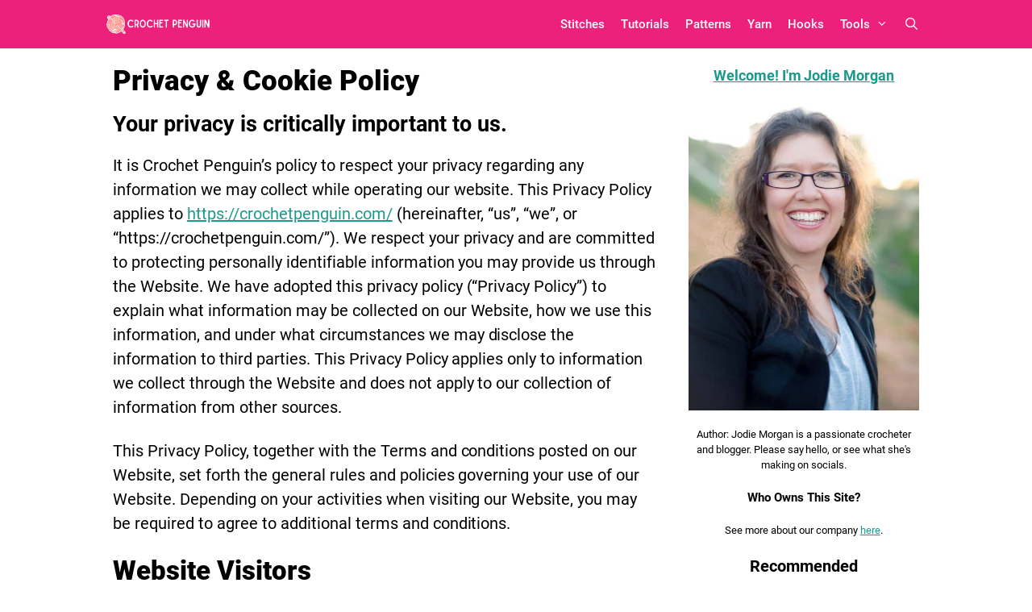

--- FILE ---
content_type: text/html; charset=UTF-8
request_url: https://crochetpenguin.com/privacy/
body_size: 30461
content:
<!DOCTYPE html>
<html lang="en-US">
<head>
	<meta charset="UTF-8">
	<title>Privacy &amp; Cookie Policy - Crochet Penguin</title>
<link data-rocket-prefetch href="https://pagead2.googlesyndication.com" rel="dns-prefetch">
<link data-rocket-prefetch href="https://connect.facebook.net" rel="dns-prefetch">
<link data-rocket-prefetch href="https://faves.grow.me" rel="dns-prefetch">
<link data-rocket-prefetch href="https://www.googletagmanager.com" rel="dns-prefetch">
<link data-rocket-prefetch href="https://fundingchoicesmessages.google.com" rel="dns-prefetch">
<link data-rocket-prefetch href="https://www.google.com" rel="dns-prefetch">
<link data-rocket-prefetch href="https://googleads.g.doubleclick.net" rel="dns-prefetch">
<link data-rocket-prefetch href="https://z-na.amazon-adsystem.com" rel="dns-prefetch">
<link data-rocket-prefetch href="https://ep2.adtrafficquality.google" rel="dns-prefetch">
<link crossorigin data-rocket-preload as="font" href="https://crochetpenguin.com/wp-content/uploads/omgf/generate-google-fonts/roboto-normal-latin-400.woff2" rel="preload">
<link crossorigin data-rocket-preload as="font" href="https://crochetpenguin.com/wp-content/themes/generatepress/assets/fonts/generatepress.woff2" rel="preload"><link rel="preload" data-rocket-preload as="image" href="https://crochetpenguin.com/wp-content/uploads/2022/08/Jodie-Morgan-edited.jpg" imagesrcset="https://crochetpenguin.com/wp-content/uploads/2022/08/Jodie-Morgan-edited.jpg 500w, https://crochetpenguin.com/wp-content/uploads/2022/08/Jodie-Morgan-edited-225x300.jpg 225w" imagesizes="(max-width: 500px) 100vw, 500px" fetchpriority="high">
<meta name="viewport" content="width=device-width, initial-scale=1"><meta name="dc.title" content="Privacy &amp; Cookie Policy - Crochet Penguin">
<meta name="dc.description" content="Your privacy is critically important to us. It&#039;s Crochet Penguin&#039;s policy to respect your privacy regarding any information we may collect on this website.">
<meta name="dc.relation" content="https://crochetpenguin.com/privacy/">
<meta name="dc.source" content="https://crochetpenguin.com/">
<meta name="dc.language" content="en_US">
<meta name="description" content="Your privacy is critically important to us. It&#039;s Crochet Penguin&#039;s policy to respect your privacy regarding any information we may collect on this website.">
<meta name="robots" content="index, follow, max-snippet:-1, max-image-preview:large, max-video-preview:-1">
<link rel="canonical" href="https://crochetpenguin.com/privacy/">
<meta property="og:url" content="https://crochetpenguin.com/privacy/">
<meta property="og:site_name" content="Crochet Penguin">
<meta property="og:locale" content="en_US">
<meta property="og:type" content="article">
<meta property="article:author" content="https://www.facebook.com/crochetpenguin/">
<meta property="article:publisher" content="https://www.facebook.com/crochetpenguin/">
<meta property="og:title" content="Privacy &amp; Cookie Policy - Crochet Penguin">
<meta property="og:description" content="Your privacy is critically important to us. It&#039;s Crochet Penguin&#039;s policy to respect your privacy regarding any information we may collect on this website.">
<meta property="og:image" content="https://crochetpenguin.com/wp-content/uploads/2019/04/cropped-CroP-Site-Icon-2.png">
<meta property="og:image:secure_url" content="https://crochetpenguin.com/wp-content/uploads/2019/04/cropped-CroP-Site-Icon-2.png">
<meta property="og:image:width" content="512">
<meta property="og:image:height" content="512">
<meta name="twitter:card" content="summary">
<meta name="twitter:site" content="https://twitter.com/ACrochetPenguin">
<meta name="twitter:creator" content="https://twitter.com/ACrochetPenguin">
<meta name="twitter:title" content="Privacy &amp; Cookie Policy - Crochet Penguin">
<meta name="twitter:description" content="Your privacy is critically important to us. It&#039;s Crochet Penguin&#039;s policy to respect your privacy regarding any information we may collect on this website.">


<link rel="alternate" type="application/rss+xml" title="Crochet Penguin &raquo; Feed" href="https://crochetpenguin.com/feed/" />
<link rel="alternate" title="oEmbed (JSON)" type="application/json+oembed" href="https://crochetpenguin.com/wp-json/oembed/1.0/embed?url=https%3A%2F%2Fcrochetpenguin.com%2Fprivacy%2F" />
<link rel="alternate" title="oEmbed (XML)" type="text/xml+oembed" href="https://crochetpenguin.com/wp-json/oembed/1.0/embed?url=https%3A%2F%2Fcrochetpenguin.com%2Fprivacy%2F&#038;format=xml" />
<style id='wp-img-auto-sizes-contain-inline-css'>
img:is([sizes=auto i],[sizes^="auto," i]){contain-intrinsic-size:3000px 1500px}
/*# sourceURL=wp-img-auto-sizes-contain-inline-css */
</style>
<style id='wp-emoji-styles-inline-css'>

	img.wp-smiley, img.emoji {
		display: inline !important;
		border: none !important;
		box-shadow: none !important;
		height: 1em !important;
		width: 1em !important;
		margin: 0 0.07em !important;
		vertical-align: -0.1em !important;
		background: none !important;
		padding: 0 !important;
	}
/*# sourceURL=wp-emoji-styles-inline-css */
</style>
<style id='wp-block-library-inline-css'>
:root{--wp-block-synced-color:#7a00df;--wp-block-synced-color--rgb:122,0,223;--wp-bound-block-color:var(--wp-block-synced-color);--wp-editor-canvas-background:#ddd;--wp-admin-theme-color:#007cba;--wp-admin-theme-color--rgb:0,124,186;--wp-admin-theme-color-darker-10:#006ba1;--wp-admin-theme-color-darker-10--rgb:0,107,160.5;--wp-admin-theme-color-darker-20:#005a87;--wp-admin-theme-color-darker-20--rgb:0,90,135;--wp-admin-border-width-focus:2px}@media (min-resolution:192dpi){:root{--wp-admin-border-width-focus:1.5px}}.wp-element-button{cursor:pointer}:root .has-very-light-gray-background-color{background-color:#eee}:root .has-very-dark-gray-background-color{background-color:#313131}:root .has-very-light-gray-color{color:#eee}:root .has-very-dark-gray-color{color:#313131}:root .has-vivid-green-cyan-to-vivid-cyan-blue-gradient-background{background:linear-gradient(135deg,#00d084,#0693e3)}:root .has-purple-crush-gradient-background{background:linear-gradient(135deg,#34e2e4,#4721fb 50%,#ab1dfe)}:root .has-hazy-dawn-gradient-background{background:linear-gradient(135deg,#faaca8,#dad0ec)}:root .has-subdued-olive-gradient-background{background:linear-gradient(135deg,#fafae1,#67a671)}:root .has-atomic-cream-gradient-background{background:linear-gradient(135deg,#fdd79a,#004a59)}:root .has-nightshade-gradient-background{background:linear-gradient(135deg,#330968,#31cdcf)}:root .has-midnight-gradient-background{background:linear-gradient(135deg,#020381,#2874fc)}:root{--wp--preset--font-size--normal:16px;--wp--preset--font-size--huge:42px}.has-regular-font-size{font-size:1em}.has-larger-font-size{font-size:2.625em}.has-normal-font-size{font-size:var(--wp--preset--font-size--normal)}.has-huge-font-size{font-size:var(--wp--preset--font-size--huge)}.has-text-align-center{text-align:center}.has-text-align-left{text-align:left}.has-text-align-right{text-align:right}.has-fit-text{white-space:nowrap!important}#end-resizable-editor-section{display:none}.aligncenter{clear:both}.items-justified-left{justify-content:flex-start}.items-justified-center{justify-content:center}.items-justified-right{justify-content:flex-end}.items-justified-space-between{justify-content:space-between}.screen-reader-text{border:0;clip-path:inset(50%);height:1px;margin:-1px;overflow:hidden;padding:0;position:absolute;width:1px;word-wrap:normal!important}.screen-reader-text:focus{background-color:#ddd;clip-path:none;color:#444;display:block;font-size:1em;height:auto;left:5px;line-height:normal;padding:15px 23px 14px;text-decoration:none;top:5px;width:auto;z-index:100000}html :where(.has-border-color){border-style:solid}html :where([style*=border-top-color]){border-top-style:solid}html :where([style*=border-right-color]){border-right-style:solid}html :where([style*=border-bottom-color]){border-bottom-style:solid}html :where([style*=border-left-color]){border-left-style:solid}html :where([style*=border-width]){border-style:solid}html :where([style*=border-top-width]){border-top-style:solid}html :where([style*=border-right-width]){border-right-style:solid}html :where([style*=border-bottom-width]){border-bottom-style:solid}html :where([style*=border-left-width]){border-left-style:solid}html :where(img[class*=wp-image-]){height:auto;max-width:100%}:where(figure){margin:0 0 1em}html :where(.is-position-sticky){--wp-admin--admin-bar--position-offset:var(--wp-admin--admin-bar--height,0px)}@media screen and (max-width:600px){html :where(.is-position-sticky){--wp-admin--admin-bar--position-offset:0px}}

/*# sourceURL=wp-block-library-inline-css */
</style><style id='wp-block-heading-inline-css'>
h1:where(.wp-block-heading).has-background,h2:where(.wp-block-heading).has-background,h3:where(.wp-block-heading).has-background,h4:where(.wp-block-heading).has-background,h5:where(.wp-block-heading).has-background,h6:where(.wp-block-heading).has-background{padding:1.25em 2.375em}h1.has-text-align-left[style*=writing-mode]:where([style*=vertical-lr]),h1.has-text-align-right[style*=writing-mode]:where([style*=vertical-rl]),h2.has-text-align-left[style*=writing-mode]:where([style*=vertical-lr]),h2.has-text-align-right[style*=writing-mode]:where([style*=vertical-rl]),h3.has-text-align-left[style*=writing-mode]:where([style*=vertical-lr]),h3.has-text-align-right[style*=writing-mode]:where([style*=vertical-rl]),h4.has-text-align-left[style*=writing-mode]:where([style*=vertical-lr]),h4.has-text-align-right[style*=writing-mode]:where([style*=vertical-rl]),h5.has-text-align-left[style*=writing-mode]:where([style*=vertical-lr]),h5.has-text-align-right[style*=writing-mode]:where([style*=vertical-rl]),h6.has-text-align-left[style*=writing-mode]:where([style*=vertical-lr]),h6.has-text-align-right[style*=writing-mode]:where([style*=vertical-rl]){rotate:180deg}
/*# sourceURL=https://crochetpenguin.com/wp-includes/blocks/heading/style.min.css */
</style>
<style id='wp-block-image-inline-css'>
.wp-block-image>a,.wp-block-image>figure>a{display:inline-block}.wp-block-image img{box-sizing:border-box;height:auto;max-width:100%;vertical-align:bottom}@media not (prefers-reduced-motion){.wp-block-image img.hide{visibility:hidden}.wp-block-image img.show{animation:show-content-image .4s}}.wp-block-image[style*=border-radius] img,.wp-block-image[style*=border-radius]>a{border-radius:inherit}.wp-block-image.has-custom-border img{box-sizing:border-box}.wp-block-image.aligncenter{text-align:center}.wp-block-image.alignfull>a,.wp-block-image.alignwide>a{width:100%}.wp-block-image.alignfull img,.wp-block-image.alignwide img{height:auto;width:100%}.wp-block-image .aligncenter,.wp-block-image .alignleft,.wp-block-image .alignright,.wp-block-image.aligncenter,.wp-block-image.alignleft,.wp-block-image.alignright{display:table}.wp-block-image .aligncenter>figcaption,.wp-block-image .alignleft>figcaption,.wp-block-image .alignright>figcaption,.wp-block-image.aligncenter>figcaption,.wp-block-image.alignleft>figcaption,.wp-block-image.alignright>figcaption{caption-side:bottom;display:table-caption}.wp-block-image .alignleft{float:left;margin:.5em 1em .5em 0}.wp-block-image .alignright{float:right;margin:.5em 0 .5em 1em}.wp-block-image .aligncenter{margin-left:auto;margin-right:auto}.wp-block-image :where(figcaption){margin-bottom:1em;margin-top:.5em}.wp-block-image.is-style-circle-mask img{border-radius:9999px}@supports ((-webkit-mask-image:none) or (mask-image:none)) or (-webkit-mask-image:none){.wp-block-image.is-style-circle-mask img{border-radius:0;-webkit-mask-image:url('data:image/svg+xml;utf8,<svg viewBox="0 0 100 100" xmlns="http://www.w3.org/2000/svg"><circle cx="50" cy="50" r="50"/></svg>');mask-image:url('data:image/svg+xml;utf8,<svg viewBox="0 0 100 100" xmlns="http://www.w3.org/2000/svg"><circle cx="50" cy="50" r="50"/></svg>');mask-mode:alpha;-webkit-mask-position:center;mask-position:center;-webkit-mask-repeat:no-repeat;mask-repeat:no-repeat;-webkit-mask-size:contain;mask-size:contain}}:root :where(.wp-block-image.is-style-rounded img,.wp-block-image .is-style-rounded img){border-radius:9999px}.wp-block-image figure{margin:0}.wp-lightbox-container{display:flex;flex-direction:column;position:relative}.wp-lightbox-container img{cursor:zoom-in}.wp-lightbox-container img:hover+button{opacity:1}.wp-lightbox-container button{align-items:center;backdrop-filter:blur(16px) saturate(180%);background-color:#5a5a5a40;border:none;border-radius:4px;cursor:zoom-in;display:flex;height:20px;justify-content:center;opacity:0;padding:0;position:absolute;right:16px;text-align:center;top:16px;width:20px;z-index:100}@media not (prefers-reduced-motion){.wp-lightbox-container button{transition:opacity .2s ease}}.wp-lightbox-container button:focus-visible{outline:3px auto #5a5a5a40;outline:3px auto -webkit-focus-ring-color;outline-offset:3px}.wp-lightbox-container button:hover{cursor:pointer;opacity:1}.wp-lightbox-container button:focus{opacity:1}.wp-lightbox-container button:focus,.wp-lightbox-container button:hover,.wp-lightbox-container button:not(:hover):not(:active):not(.has-background){background-color:#5a5a5a40;border:none}.wp-lightbox-overlay{box-sizing:border-box;cursor:zoom-out;height:100vh;left:0;overflow:hidden;position:fixed;top:0;visibility:hidden;width:100%;z-index:100000}.wp-lightbox-overlay .close-button{align-items:center;cursor:pointer;display:flex;justify-content:center;min-height:40px;min-width:40px;padding:0;position:absolute;right:calc(env(safe-area-inset-right) + 16px);top:calc(env(safe-area-inset-top) + 16px);z-index:5000000}.wp-lightbox-overlay .close-button:focus,.wp-lightbox-overlay .close-button:hover,.wp-lightbox-overlay .close-button:not(:hover):not(:active):not(.has-background){background:none;border:none}.wp-lightbox-overlay .lightbox-image-container{height:var(--wp--lightbox-container-height);left:50%;overflow:hidden;position:absolute;top:50%;transform:translate(-50%,-50%);transform-origin:top left;width:var(--wp--lightbox-container-width);z-index:9999999999}.wp-lightbox-overlay .wp-block-image{align-items:center;box-sizing:border-box;display:flex;height:100%;justify-content:center;margin:0;position:relative;transform-origin:0 0;width:100%;z-index:3000000}.wp-lightbox-overlay .wp-block-image img{height:var(--wp--lightbox-image-height);min-height:var(--wp--lightbox-image-height);min-width:var(--wp--lightbox-image-width);width:var(--wp--lightbox-image-width)}.wp-lightbox-overlay .wp-block-image figcaption{display:none}.wp-lightbox-overlay button{background:none;border:none}.wp-lightbox-overlay .scrim{background-color:#fff;height:100%;opacity:.9;position:absolute;width:100%;z-index:2000000}.wp-lightbox-overlay.active{visibility:visible}@media not (prefers-reduced-motion){.wp-lightbox-overlay.active{animation:turn-on-visibility .25s both}.wp-lightbox-overlay.active img{animation:turn-on-visibility .35s both}.wp-lightbox-overlay.show-closing-animation:not(.active){animation:turn-off-visibility .35s both}.wp-lightbox-overlay.show-closing-animation:not(.active) img{animation:turn-off-visibility .25s both}.wp-lightbox-overlay.zoom.active{animation:none;opacity:1;visibility:visible}.wp-lightbox-overlay.zoom.active .lightbox-image-container{animation:lightbox-zoom-in .4s}.wp-lightbox-overlay.zoom.active .lightbox-image-container img{animation:none}.wp-lightbox-overlay.zoom.active .scrim{animation:turn-on-visibility .4s forwards}.wp-lightbox-overlay.zoom.show-closing-animation:not(.active){animation:none}.wp-lightbox-overlay.zoom.show-closing-animation:not(.active) .lightbox-image-container{animation:lightbox-zoom-out .4s}.wp-lightbox-overlay.zoom.show-closing-animation:not(.active) .lightbox-image-container img{animation:none}.wp-lightbox-overlay.zoom.show-closing-animation:not(.active) .scrim{animation:turn-off-visibility .4s forwards}}@keyframes show-content-image{0%{visibility:hidden}99%{visibility:hidden}to{visibility:visible}}@keyframes turn-on-visibility{0%{opacity:0}to{opacity:1}}@keyframes turn-off-visibility{0%{opacity:1;visibility:visible}99%{opacity:0;visibility:visible}to{opacity:0;visibility:hidden}}@keyframes lightbox-zoom-in{0%{transform:translate(calc((-100vw + var(--wp--lightbox-scrollbar-width))/2 + var(--wp--lightbox-initial-left-position)),calc(-50vh + var(--wp--lightbox-initial-top-position))) scale(var(--wp--lightbox-scale))}to{transform:translate(-50%,-50%) scale(1)}}@keyframes lightbox-zoom-out{0%{transform:translate(-50%,-50%) scale(1);visibility:visible}99%{visibility:visible}to{transform:translate(calc((-100vw + var(--wp--lightbox-scrollbar-width))/2 + var(--wp--lightbox-initial-left-position)),calc(-50vh + var(--wp--lightbox-initial-top-position))) scale(var(--wp--lightbox-scale));visibility:hidden}}
/*# sourceURL=https://crochetpenguin.com/wp-includes/blocks/image/style.min.css */
</style>
<style id='wp-block-image-theme-inline-css'>
:root :where(.wp-block-image figcaption){color:#555;font-size:13px;text-align:center}.is-dark-theme :root :where(.wp-block-image figcaption){color:#ffffffa6}.wp-block-image{margin:0 0 1em}
/*# sourceURL=https://crochetpenguin.com/wp-includes/blocks/image/theme.min.css */
</style>
<style id='wp-block-paragraph-inline-css'>
.is-small-text{font-size:.875em}.is-regular-text{font-size:1em}.is-large-text{font-size:2.25em}.is-larger-text{font-size:3em}.has-drop-cap:not(:focus):first-letter{float:left;font-size:8.4em;font-style:normal;font-weight:100;line-height:.68;margin:.05em .1em 0 0;text-transform:uppercase}body.rtl .has-drop-cap:not(:focus):first-letter{float:none;margin-left:.1em}p.has-drop-cap.has-background{overflow:hidden}:root :where(p.has-background){padding:1.25em 2.375em}:where(p.has-text-color:not(.has-link-color)) a{color:inherit}p.has-text-align-left[style*="writing-mode:vertical-lr"],p.has-text-align-right[style*="writing-mode:vertical-rl"]{rotate:180deg}
/*# sourceURL=https://crochetpenguin.com/wp-includes/blocks/paragraph/style.min.css */
</style>
<style id='wp-block-social-links-inline-css'>
.wp-block-social-links{background:none;box-sizing:border-box;margin-left:0;padding-left:0;padding-right:0;text-indent:0}.wp-block-social-links .wp-social-link a,.wp-block-social-links .wp-social-link a:hover{border-bottom:0;box-shadow:none;text-decoration:none}.wp-block-social-links .wp-social-link svg{height:1em;width:1em}.wp-block-social-links .wp-social-link span:not(.screen-reader-text){font-size:.65em;margin-left:.5em;margin-right:.5em}.wp-block-social-links.has-small-icon-size{font-size:16px}.wp-block-social-links,.wp-block-social-links.has-normal-icon-size{font-size:24px}.wp-block-social-links.has-large-icon-size{font-size:36px}.wp-block-social-links.has-huge-icon-size{font-size:48px}.wp-block-social-links.aligncenter{display:flex;justify-content:center}.wp-block-social-links.alignright{justify-content:flex-end}.wp-block-social-link{border-radius:9999px;display:block}@media not (prefers-reduced-motion){.wp-block-social-link{transition:transform .1s ease}}.wp-block-social-link{height:auto}.wp-block-social-link a{align-items:center;display:flex;line-height:0}.wp-block-social-link:hover{transform:scale(1.1)}.wp-block-social-links .wp-block-social-link.wp-social-link{display:inline-block;margin:0;padding:0}.wp-block-social-links .wp-block-social-link.wp-social-link .wp-block-social-link-anchor,.wp-block-social-links .wp-block-social-link.wp-social-link .wp-block-social-link-anchor svg,.wp-block-social-links .wp-block-social-link.wp-social-link .wp-block-social-link-anchor:active,.wp-block-social-links .wp-block-social-link.wp-social-link .wp-block-social-link-anchor:hover,.wp-block-social-links .wp-block-social-link.wp-social-link .wp-block-social-link-anchor:visited{color:currentColor;fill:currentColor}:where(.wp-block-social-links:not(.is-style-logos-only)) .wp-social-link{background-color:#f0f0f0;color:#444}:where(.wp-block-social-links:not(.is-style-logos-only)) .wp-social-link-amazon{background-color:#f90;color:#fff}:where(.wp-block-social-links:not(.is-style-logos-only)) .wp-social-link-bandcamp{background-color:#1ea0c3;color:#fff}:where(.wp-block-social-links:not(.is-style-logos-only)) .wp-social-link-behance{background-color:#0757fe;color:#fff}:where(.wp-block-social-links:not(.is-style-logos-only)) .wp-social-link-bluesky{background-color:#0a7aff;color:#fff}:where(.wp-block-social-links:not(.is-style-logos-only)) .wp-social-link-codepen{background-color:#1e1f26;color:#fff}:where(.wp-block-social-links:not(.is-style-logos-only)) .wp-social-link-deviantart{background-color:#02e49b;color:#fff}:where(.wp-block-social-links:not(.is-style-logos-only)) .wp-social-link-discord{background-color:#5865f2;color:#fff}:where(.wp-block-social-links:not(.is-style-logos-only)) .wp-social-link-dribbble{background-color:#e94c89;color:#fff}:where(.wp-block-social-links:not(.is-style-logos-only)) .wp-social-link-dropbox{background-color:#4280ff;color:#fff}:where(.wp-block-social-links:not(.is-style-logos-only)) .wp-social-link-etsy{background-color:#f45800;color:#fff}:where(.wp-block-social-links:not(.is-style-logos-only)) .wp-social-link-facebook{background-color:#0866ff;color:#fff}:where(.wp-block-social-links:not(.is-style-logos-only)) .wp-social-link-fivehundredpx{background-color:#000;color:#fff}:where(.wp-block-social-links:not(.is-style-logos-only)) .wp-social-link-flickr{background-color:#0461dd;color:#fff}:where(.wp-block-social-links:not(.is-style-logos-only)) .wp-social-link-foursquare{background-color:#e65678;color:#fff}:where(.wp-block-social-links:not(.is-style-logos-only)) .wp-social-link-github{background-color:#24292d;color:#fff}:where(.wp-block-social-links:not(.is-style-logos-only)) .wp-social-link-goodreads{background-color:#eceadd;color:#382110}:where(.wp-block-social-links:not(.is-style-logos-only)) .wp-social-link-google{background-color:#ea4434;color:#fff}:where(.wp-block-social-links:not(.is-style-logos-only)) .wp-social-link-gravatar{background-color:#1d4fc4;color:#fff}:where(.wp-block-social-links:not(.is-style-logos-only)) .wp-social-link-instagram{background-color:#f00075;color:#fff}:where(.wp-block-social-links:not(.is-style-logos-only)) .wp-social-link-lastfm{background-color:#e21b24;color:#fff}:where(.wp-block-social-links:not(.is-style-logos-only)) .wp-social-link-linkedin{background-color:#0d66c2;color:#fff}:where(.wp-block-social-links:not(.is-style-logos-only)) .wp-social-link-mastodon{background-color:#3288d4;color:#fff}:where(.wp-block-social-links:not(.is-style-logos-only)) .wp-social-link-medium{background-color:#000;color:#fff}:where(.wp-block-social-links:not(.is-style-logos-only)) .wp-social-link-meetup{background-color:#f6405f;color:#fff}:where(.wp-block-social-links:not(.is-style-logos-only)) .wp-social-link-patreon{background-color:#000;color:#fff}:where(.wp-block-social-links:not(.is-style-logos-only)) .wp-social-link-pinterest{background-color:#e60122;color:#fff}:where(.wp-block-social-links:not(.is-style-logos-only)) .wp-social-link-pocket{background-color:#ef4155;color:#fff}:where(.wp-block-social-links:not(.is-style-logos-only)) .wp-social-link-reddit{background-color:#ff4500;color:#fff}:where(.wp-block-social-links:not(.is-style-logos-only)) .wp-social-link-skype{background-color:#0478d7;color:#fff}:where(.wp-block-social-links:not(.is-style-logos-only)) .wp-social-link-snapchat{background-color:#fefc00;color:#fff;stroke:#000}:where(.wp-block-social-links:not(.is-style-logos-only)) .wp-social-link-soundcloud{background-color:#ff5600;color:#fff}:where(.wp-block-social-links:not(.is-style-logos-only)) .wp-social-link-spotify{background-color:#1bd760;color:#fff}:where(.wp-block-social-links:not(.is-style-logos-only)) .wp-social-link-telegram{background-color:#2aabee;color:#fff}:where(.wp-block-social-links:not(.is-style-logos-only)) .wp-social-link-threads{background-color:#000;color:#fff}:where(.wp-block-social-links:not(.is-style-logos-only)) .wp-social-link-tiktok{background-color:#000;color:#fff}:where(.wp-block-social-links:not(.is-style-logos-only)) .wp-social-link-tumblr{background-color:#011835;color:#fff}:where(.wp-block-social-links:not(.is-style-logos-only)) .wp-social-link-twitch{background-color:#6440a4;color:#fff}:where(.wp-block-social-links:not(.is-style-logos-only)) .wp-social-link-twitter{background-color:#1da1f2;color:#fff}:where(.wp-block-social-links:not(.is-style-logos-only)) .wp-social-link-vimeo{background-color:#1eb7ea;color:#fff}:where(.wp-block-social-links:not(.is-style-logos-only)) .wp-social-link-vk{background-color:#4680c2;color:#fff}:where(.wp-block-social-links:not(.is-style-logos-only)) .wp-social-link-wordpress{background-color:#3499cd;color:#fff}:where(.wp-block-social-links:not(.is-style-logos-only)) .wp-social-link-whatsapp{background-color:#25d366;color:#fff}:where(.wp-block-social-links:not(.is-style-logos-only)) .wp-social-link-x{background-color:#000;color:#fff}:where(.wp-block-social-links:not(.is-style-logos-only)) .wp-social-link-yelp{background-color:#d32422;color:#fff}:where(.wp-block-social-links:not(.is-style-logos-only)) .wp-social-link-youtube{background-color:red;color:#fff}:where(.wp-block-social-links.is-style-logos-only) .wp-social-link{background:none}:where(.wp-block-social-links.is-style-logos-only) .wp-social-link svg{height:1.25em;width:1.25em}:where(.wp-block-social-links.is-style-logos-only) .wp-social-link-amazon{color:#f90}:where(.wp-block-social-links.is-style-logos-only) .wp-social-link-bandcamp{color:#1ea0c3}:where(.wp-block-social-links.is-style-logos-only) .wp-social-link-behance{color:#0757fe}:where(.wp-block-social-links.is-style-logos-only) .wp-social-link-bluesky{color:#0a7aff}:where(.wp-block-social-links.is-style-logos-only) .wp-social-link-codepen{color:#1e1f26}:where(.wp-block-social-links.is-style-logos-only) .wp-social-link-deviantart{color:#02e49b}:where(.wp-block-social-links.is-style-logos-only) .wp-social-link-discord{color:#5865f2}:where(.wp-block-social-links.is-style-logos-only) .wp-social-link-dribbble{color:#e94c89}:where(.wp-block-social-links.is-style-logos-only) .wp-social-link-dropbox{color:#4280ff}:where(.wp-block-social-links.is-style-logos-only) .wp-social-link-etsy{color:#f45800}:where(.wp-block-social-links.is-style-logos-only) .wp-social-link-facebook{color:#0866ff}:where(.wp-block-social-links.is-style-logos-only) .wp-social-link-fivehundredpx{color:#000}:where(.wp-block-social-links.is-style-logos-only) .wp-social-link-flickr{color:#0461dd}:where(.wp-block-social-links.is-style-logos-only) .wp-social-link-foursquare{color:#e65678}:where(.wp-block-social-links.is-style-logos-only) .wp-social-link-github{color:#24292d}:where(.wp-block-social-links.is-style-logos-only) .wp-social-link-goodreads{color:#382110}:where(.wp-block-social-links.is-style-logos-only) .wp-social-link-google{color:#ea4434}:where(.wp-block-social-links.is-style-logos-only) .wp-social-link-gravatar{color:#1d4fc4}:where(.wp-block-social-links.is-style-logos-only) .wp-social-link-instagram{color:#f00075}:where(.wp-block-social-links.is-style-logos-only) .wp-social-link-lastfm{color:#e21b24}:where(.wp-block-social-links.is-style-logos-only) .wp-social-link-linkedin{color:#0d66c2}:where(.wp-block-social-links.is-style-logos-only) .wp-social-link-mastodon{color:#3288d4}:where(.wp-block-social-links.is-style-logos-only) .wp-social-link-medium{color:#000}:where(.wp-block-social-links.is-style-logos-only) .wp-social-link-meetup{color:#f6405f}:where(.wp-block-social-links.is-style-logos-only) .wp-social-link-patreon{color:#000}:where(.wp-block-social-links.is-style-logos-only) .wp-social-link-pinterest{color:#e60122}:where(.wp-block-social-links.is-style-logos-only) .wp-social-link-pocket{color:#ef4155}:where(.wp-block-social-links.is-style-logos-only) .wp-social-link-reddit{color:#ff4500}:where(.wp-block-social-links.is-style-logos-only) .wp-social-link-skype{color:#0478d7}:where(.wp-block-social-links.is-style-logos-only) .wp-social-link-snapchat{color:#fff;stroke:#000}:where(.wp-block-social-links.is-style-logos-only) .wp-social-link-soundcloud{color:#ff5600}:where(.wp-block-social-links.is-style-logos-only) .wp-social-link-spotify{color:#1bd760}:where(.wp-block-social-links.is-style-logos-only) .wp-social-link-telegram{color:#2aabee}:where(.wp-block-social-links.is-style-logos-only) .wp-social-link-threads{color:#000}:where(.wp-block-social-links.is-style-logos-only) .wp-social-link-tiktok{color:#000}:where(.wp-block-social-links.is-style-logos-only) .wp-social-link-tumblr{color:#011835}:where(.wp-block-social-links.is-style-logos-only) .wp-social-link-twitch{color:#6440a4}:where(.wp-block-social-links.is-style-logos-only) .wp-social-link-twitter{color:#1da1f2}:where(.wp-block-social-links.is-style-logos-only) .wp-social-link-vimeo{color:#1eb7ea}:where(.wp-block-social-links.is-style-logos-only) .wp-social-link-vk{color:#4680c2}:where(.wp-block-social-links.is-style-logos-only) .wp-social-link-whatsapp{color:#25d366}:where(.wp-block-social-links.is-style-logos-only) .wp-social-link-wordpress{color:#3499cd}:where(.wp-block-social-links.is-style-logos-only) .wp-social-link-x{color:#000}:where(.wp-block-social-links.is-style-logos-only) .wp-social-link-yelp{color:#d32422}:where(.wp-block-social-links.is-style-logos-only) .wp-social-link-youtube{color:red}.wp-block-social-links.is-style-pill-shape .wp-social-link{width:auto}:root :where(.wp-block-social-links .wp-social-link a){padding:.25em}:root :where(.wp-block-social-links.is-style-logos-only .wp-social-link a){padding:0}:root :where(.wp-block-social-links.is-style-pill-shape .wp-social-link a){padding-left:.6666666667em;padding-right:.6666666667em}.wp-block-social-links:not(.has-icon-color):not(.has-icon-background-color) .wp-social-link-snapchat .wp-block-social-link-label{color:#000}
/*# sourceURL=https://crochetpenguin.com/wp-includes/blocks/social-links/style.min.css */
</style>
<style id='wp-block-spacer-inline-css'>
.wp-block-spacer{clear:both}
/*# sourceURL=https://crochetpenguin.com/wp-includes/blocks/spacer/style.min.css */
</style>
<style id='global-styles-inline-css'>
:root{--wp--preset--aspect-ratio--square: 1;--wp--preset--aspect-ratio--4-3: 4/3;--wp--preset--aspect-ratio--3-4: 3/4;--wp--preset--aspect-ratio--3-2: 3/2;--wp--preset--aspect-ratio--2-3: 2/3;--wp--preset--aspect-ratio--16-9: 16/9;--wp--preset--aspect-ratio--9-16: 9/16;--wp--preset--color--black: #000000;--wp--preset--color--cyan-bluish-gray: #abb8c3;--wp--preset--color--white: #ffffff;--wp--preset--color--pale-pink: #f78da7;--wp--preset--color--vivid-red: #cf2e2e;--wp--preset--color--luminous-vivid-orange: #ff6900;--wp--preset--color--luminous-vivid-amber: #fcb900;--wp--preset--color--light-green-cyan: #7bdcb5;--wp--preset--color--vivid-green-cyan: #00d084;--wp--preset--color--pale-cyan-blue: #8ed1fc;--wp--preset--color--vivid-cyan-blue: #0693e3;--wp--preset--color--vivid-purple: #9b51e0;--wp--preset--color--main: var(--main);--wp--preset--color--accent: var(--accent);--wp--preset--color--hover: var(--hover);--wp--preset--color--base-3: var(--base-3);--wp--preset--gradient--vivid-cyan-blue-to-vivid-purple: linear-gradient(135deg,rgb(6,147,227) 0%,rgb(155,81,224) 100%);--wp--preset--gradient--light-green-cyan-to-vivid-green-cyan: linear-gradient(135deg,rgb(122,220,180) 0%,rgb(0,208,130) 100%);--wp--preset--gradient--luminous-vivid-amber-to-luminous-vivid-orange: linear-gradient(135deg,rgb(252,185,0) 0%,rgb(255,105,0) 100%);--wp--preset--gradient--luminous-vivid-orange-to-vivid-red: linear-gradient(135deg,rgb(255,105,0) 0%,rgb(207,46,46) 100%);--wp--preset--gradient--very-light-gray-to-cyan-bluish-gray: linear-gradient(135deg,rgb(238,238,238) 0%,rgb(169,184,195) 100%);--wp--preset--gradient--cool-to-warm-spectrum: linear-gradient(135deg,rgb(74,234,220) 0%,rgb(151,120,209) 20%,rgb(207,42,186) 40%,rgb(238,44,130) 60%,rgb(251,105,98) 80%,rgb(254,248,76) 100%);--wp--preset--gradient--blush-light-purple: linear-gradient(135deg,rgb(255,206,236) 0%,rgb(152,150,240) 100%);--wp--preset--gradient--blush-bordeaux: linear-gradient(135deg,rgb(254,205,165) 0%,rgb(254,45,45) 50%,rgb(107,0,62) 100%);--wp--preset--gradient--luminous-dusk: linear-gradient(135deg,rgb(255,203,112) 0%,rgb(199,81,192) 50%,rgb(65,88,208) 100%);--wp--preset--gradient--pale-ocean: linear-gradient(135deg,rgb(255,245,203) 0%,rgb(182,227,212) 50%,rgb(51,167,181) 100%);--wp--preset--gradient--electric-grass: linear-gradient(135deg,rgb(202,248,128) 0%,rgb(113,206,126) 100%);--wp--preset--gradient--midnight: linear-gradient(135deg,rgb(2,3,129) 0%,rgb(40,116,252) 100%);--wp--preset--font-size--small: 13px;--wp--preset--font-size--medium: 20px;--wp--preset--font-size--large: 36px;--wp--preset--font-size--x-large: 42px;--wp--preset--spacing--20: 0.44rem;--wp--preset--spacing--30: 0.67rem;--wp--preset--spacing--40: 1rem;--wp--preset--spacing--50: 1.5rem;--wp--preset--spacing--60: 2.25rem;--wp--preset--spacing--70: 3.38rem;--wp--preset--spacing--80: 5.06rem;--wp--preset--shadow--natural: 6px 6px 9px rgba(0, 0, 0, 0.2);--wp--preset--shadow--deep: 12px 12px 50px rgba(0, 0, 0, 0.4);--wp--preset--shadow--sharp: 6px 6px 0px rgba(0, 0, 0, 0.2);--wp--preset--shadow--outlined: 6px 6px 0px -3px rgb(255, 255, 255), 6px 6px rgb(0, 0, 0);--wp--preset--shadow--crisp: 6px 6px 0px rgb(0, 0, 0);}:where(.is-layout-flex){gap: 0.5em;}:where(.is-layout-grid){gap: 0.5em;}body .is-layout-flex{display: flex;}.is-layout-flex{flex-wrap: wrap;align-items: center;}.is-layout-flex > :is(*, div){margin: 0;}body .is-layout-grid{display: grid;}.is-layout-grid > :is(*, div){margin: 0;}:where(.wp-block-columns.is-layout-flex){gap: 2em;}:where(.wp-block-columns.is-layout-grid){gap: 2em;}:where(.wp-block-post-template.is-layout-flex){gap: 1.25em;}:where(.wp-block-post-template.is-layout-grid){gap: 1.25em;}.has-black-color{color: var(--wp--preset--color--black) !important;}.has-cyan-bluish-gray-color{color: var(--wp--preset--color--cyan-bluish-gray) !important;}.has-white-color{color: var(--wp--preset--color--white) !important;}.has-pale-pink-color{color: var(--wp--preset--color--pale-pink) !important;}.has-vivid-red-color{color: var(--wp--preset--color--vivid-red) !important;}.has-luminous-vivid-orange-color{color: var(--wp--preset--color--luminous-vivid-orange) !important;}.has-luminous-vivid-amber-color{color: var(--wp--preset--color--luminous-vivid-amber) !important;}.has-light-green-cyan-color{color: var(--wp--preset--color--light-green-cyan) !important;}.has-vivid-green-cyan-color{color: var(--wp--preset--color--vivid-green-cyan) !important;}.has-pale-cyan-blue-color{color: var(--wp--preset--color--pale-cyan-blue) !important;}.has-vivid-cyan-blue-color{color: var(--wp--preset--color--vivid-cyan-blue) !important;}.has-vivid-purple-color{color: var(--wp--preset--color--vivid-purple) !important;}.has-black-background-color{background-color: var(--wp--preset--color--black) !important;}.has-cyan-bluish-gray-background-color{background-color: var(--wp--preset--color--cyan-bluish-gray) !important;}.has-white-background-color{background-color: var(--wp--preset--color--white) !important;}.has-pale-pink-background-color{background-color: var(--wp--preset--color--pale-pink) !important;}.has-vivid-red-background-color{background-color: var(--wp--preset--color--vivid-red) !important;}.has-luminous-vivid-orange-background-color{background-color: var(--wp--preset--color--luminous-vivid-orange) !important;}.has-luminous-vivid-amber-background-color{background-color: var(--wp--preset--color--luminous-vivid-amber) !important;}.has-light-green-cyan-background-color{background-color: var(--wp--preset--color--light-green-cyan) !important;}.has-vivid-green-cyan-background-color{background-color: var(--wp--preset--color--vivid-green-cyan) !important;}.has-pale-cyan-blue-background-color{background-color: var(--wp--preset--color--pale-cyan-blue) !important;}.has-vivid-cyan-blue-background-color{background-color: var(--wp--preset--color--vivid-cyan-blue) !important;}.has-vivid-purple-background-color{background-color: var(--wp--preset--color--vivid-purple) !important;}.has-black-border-color{border-color: var(--wp--preset--color--black) !important;}.has-cyan-bluish-gray-border-color{border-color: var(--wp--preset--color--cyan-bluish-gray) !important;}.has-white-border-color{border-color: var(--wp--preset--color--white) !important;}.has-pale-pink-border-color{border-color: var(--wp--preset--color--pale-pink) !important;}.has-vivid-red-border-color{border-color: var(--wp--preset--color--vivid-red) !important;}.has-luminous-vivid-orange-border-color{border-color: var(--wp--preset--color--luminous-vivid-orange) !important;}.has-luminous-vivid-amber-border-color{border-color: var(--wp--preset--color--luminous-vivid-amber) !important;}.has-light-green-cyan-border-color{border-color: var(--wp--preset--color--light-green-cyan) !important;}.has-vivid-green-cyan-border-color{border-color: var(--wp--preset--color--vivid-green-cyan) !important;}.has-pale-cyan-blue-border-color{border-color: var(--wp--preset--color--pale-cyan-blue) !important;}.has-vivid-cyan-blue-border-color{border-color: var(--wp--preset--color--vivid-cyan-blue) !important;}.has-vivid-purple-border-color{border-color: var(--wp--preset--color--vivid-purple) !important;}.has-vivid-cyan-blue-to-vivid-purple-gradient-background{background: var(--wp--preset--gradient--vivid-cyan-blue-to-vivid-purple) !important;}.has-light-green-cyan-to-vivid-green-cyan-gradient-background{background: var(--wp--preset--gradient--light-green-cyan-to-vivid-green-cyan) !important;}.has-luminous-vivid-amber-to-luminous-vivid-orange-gradient-background{background: var(--wp--preset--gradient--luminous-vivid-amber-to-luminous-vivid-orange) !important;}.has-luminous-vivid-orange-to-vivid-red-gradient-background{background: var(--wp--preset--gradient--luminous-vivid-orange-to-vivid-red) !important;}.has-very-light-gray-to-cyan-bluish-gray-gradient-background{background: var(--wp--preset--gradient--very-light-gray-to-cyan-bluish-gray) !important;}.has-cool-to-warm-spectrum-gradient-background{background: var(--wp--preset--gradient--cool-to-warm-spectrum) !important;}.has-blush-light-purple-gradient-background{background: var(--wp--preset--gradient--blush-light-purple) !important;}.has-blush-bordeaux-gradient-background{background: var(--wp--preset--gradient--blush-bordeaux) !important;}.has-luminous-dusk-gradient-background{background: var(--wp--preset--gradient--luminous-dusk) !important;}.has-pale-ocean-gradient-background{background: var(--wp--preset--gradient--pale-ocean) !important;}.has-electric-grass-gradient-background{background: var(--wp--preset--gradient--electric-grass) !important;}.has-midnight-gradient-background{background: var(--wp--preset--gradient--midnight) !important;}.has-small-font-size{font-size: var(--wp--preset--font-size--small) !important;}.has-medium-font-size{font-size: var(--wp--preset--font-size--medium) !important;}.has-large-font-size{font-size: var(--wp--preset--font-size--large) !important;}.has-x-large-font-size{font-size: var(--wp--preset--font-size--x-large) !important;}
/*# sourceURL=global-styles-inline-css */
</style>
<style id='core-block-supports-inline-css'>
.wp-container-core-social-links-is-layout-1fb9aab6{flex-wrap:nowrap;justify-content:center;}
/*# sourceURL=core-block-supports-inline-css */
</style>

<style id='classic-theme-styles-inline-css'>
/*! This file is auto-generated */
.wp-block-button__link{color:#fff;background-color:#32373c;border-radius:9999px;box-shadow:none;text-decoration:none;padding:calc(.667em + 2px) calc(1.333em + 2px);font-size:1.125em}.wp-block-file__button{background:#32373c;color:#fff;text-decoration:none}
/*# sourceURL=/wp-includes/css/classic-themes.min.css */
</style>
<link rel='stylesheet' id='generate-widget-areas-css' href='https://crochetpenguin.com/wp-content/themes/generatepress/assets/css/components/widget-areas.min.css' media='all' />
<link rel='stylesheet' id='generate-style-css' href='https://crochetpenguin.com/wp-content/themes/generatepress/assets/css/main.min.css' media='all' />
<style id='generate-style-inline-css'>
body{background-color:#ffffff;color:#000000;}a{color:#1b998b;}a{text-decoration:underline;}.entry-title a, .site-branding a, a.button, .wp-block-button__link, .main-navigation a{text-decoration:none;}a:hover, a:focus, a:active{color:#000000;}.grid-container{max-width:1020px;}.wp-block-group__inner-container{max-width:1020px;margin-left:auto;margin-right:auto;}.navigation-search{position:absolute;left:-99999px;pointer-events:none;visibility:hidden;z-index:20;width:100%;top:0;transition:opacity 100ms ease-in-out;opacity:0;}.navigation-search.nav-search-active{left:0;right:0;pointer-events:auto;visibility:visible;opacity:1;}.navigation-search input[type="search"]{outline:0;border:0;vertical-align:bottom;line-height:1;opacity:0.9;width:100%;z-index:20;border-radius:0;-webkit-appearance:none;height:60px;}.navigation-search input::-ms-clear{display:none;width:0;height:0;}.navigation-search input::-ms-reveal{display:none;width:0;height:0;}.navigation-search input::-webkit-search-decoration, .navigation-search input::-webkit-search-cancel-button, .navigation-search input::-webkit-search-results-button, .navigation-search input::-webkit-search-results-decoration{display:none;}.gen-sidebar-nav .navigation-search{top:auto;bottom:0;}:root{--main:#ed217c;--accent:#ff9b71;--hover:#1b998b;--base-3:#ffffff;}:root .has-main-color{color:var(--main);}:root .has-main-background-color{background-color:var(--main);}:root .has-accent-color{color:var(--accent);}:root .has-accent-background-color{background-color:var(--accent);}:root .has-hover-color{color:var(--hover);}:root .has-hover-background-color{background-color:var(--hover);}:root .has-base-3-color{color:var(--base-3);}:root .has-base-3-background-color{background-color:var(--base-3);}body, button, input, select, textarea{font-family:Roboto, sans-serif;font-weight:normal;font-size:20px;letter-spacing:-0.01px;}body{line-height:1.5;}p{margin-bottom:1.2em;}.main-title{font-family:Roboto, sans-serif;font-weight:900;font-size:25px;}@media (max-width:768px){.main-title{font-size:20px;}}.main-navigation a, .main-navigation .menu-toggle, .main-navigation .menu-bar-items{font-family:Roboto, sans-serif;font-weight:500;font-size:15px;}button:not(.menu-toggle),html input[type="button"],input[type="reset"],input[type="submit"],.button,.wp-block-button .wp-block-button__link{font-family:Roboto, sans-serif;font-weight:600;font-size:14px;}.site-info{font-family:Roboto, sans-serif;font-size:10px;}h1{font-family:Roboto, sans-serif;font-weight:800;font-size:35px;}@media (max-width:768px){h1{font-size:25px;}}h2{font-family:Roboto, sans-serif;font-weight:800;font-size:33px;}h3{font-family:Roboto, sans-serif;font-weight:700;font-size:27px;}.comments-title, .comment-reply-title{font-weight:bold;font-size:25px;line-height:0.5em;}.top-bar{background-color:#636363;color:#ffffff;}.top-bar a{color:#ffffff;}.top-bar a:hover{color:#303030;}.site-header{background-color:#ffffff;color:#3a3a3a;}.site-header a{color:#3a3a3a;}.main-title a,.main-title a:hover{color:#ffffff;}.site-description{color:#757575;}.main-navigation,.main-navigation ul ul{background-color:var(--main);}.main-navigation .main-nav ul li a, .main-navigation .menu-toggle, .main-navigation .menu-bar-items{color:#ffffff;}.main-navigation .main-nav ul li:not([class*="current-menu-"]):hover > a, .main-navigation .main-nav ul li:not([class*="current-menu-"]):focus > a, .main-navigation .main-nav ul li.sfHover:not([class*="current-menu-"]) > a, .main-navigation .menu-bar-item:hover > a, .main-navigation .menu-bar-item.sfHover > a{color:#ffffff;background-color:var(--accent);}button.menu-toggle:hover,button.menu-toggle:focus{color:#ffffff;}.main-navigation .main-nav ul li[class*="current-menu-"] > a{color:#ffffff;background-color:var(--accent);}.navigation-search input[type="search"],.navigation-search input[type="search"]:active, .navigation-search input[type="search"]:focus, .main-navigation .main-nav ul li.search-item.active > a, .main-navigation .menu-bar-items .search-item.active > a{color:#ffffff;background-color:var(--accent);}.main-navigation ul ul{background-color:var(--accent);}.main-navigation .main-nav ul ul li a{color:#ffffff;}.main-navigation .main-nav ul ul li:not([class*="current-menu-"]):hover > a,.main-navigation .main-nav ul ul li:not([class*="current-menu-"]):focus > a, .main-navigation .main-nav ul ul li.sfHover:not([class*="current-menu-"]) > a{color:#ffffff;background-color:var(--hover);}.main-navigation .main-nav ul ul li[class*="current-menu-"] > a{color:#ffffff;background-color:var(--hover);}.separate-containers .inside-article, .separate-containers .comments-area, .separate-containers .page-header, .one-container .container, .separate-containers .paging-navigation, .inside-page-header{background-color:#ffffff;}.entry-meta{color:#595959;}.entry-meta a{color:#595959;}.entry-meta a:hover{color:#1e73be;}.sidebar .widget{background-color:#ffffff;}.sidebar .widget .widget-title{color:#000000;}.footer-widgets{color:var(--base-3);background-color:var(--main);}.footer-widgets a{color:var(--base-3);}.footer-widgets a:hover{color:var(--accent);}.footer-widgets .widget-title{color:#000000;}.site-info{color:#000000;background-color:var(--base-3);}.site-info a{color:#ffffff;}.site-info a:hover{color:#606060;}.footer-bar .widget_nav_menu .current-menu-item a{color:#606060;}input[type="text"],input[type="email"],input[type="url"],input[type="password"],input[type="search"],input[type="tel"],input[type="number"],textarea,select{color:#666666;background-color:#fafafa;border-color:#cccccc;}input[type="text"]:focus,input[type="email"]:focus,input[type="url"]:focus,input[type="password"]:focus,input[type="search"]:focus,input[type="tel"]:focus,input[type="number"]:focus,textarea:focus,select:focus{color:#666666;background-color:#ffffff;border-color:#bfbfbf;}button,html input[type="button"],input[type="reset"],input[type="submit"],a.button,a.wp-block-button__link:not(.has-background){color:#ffffff;background-color:#ed217c;}button:hover,html input[type="button"]:hover,input[type="reset"]:hover,input[type="submit"]:hover,a.button:hover,button:focus,html input[type="button"]:focus,input[type="reset"]:focus,input[type="submit"]:focus,a.button:focus,a.wp-block-button__link:not(.has-background):active,a.wp-block-button__link:not(.has-background):focus,a.wp-block-button__link:not(.has-background):hover{color:#ffffff;background-color:#1b998b;}a.generate-back-to-top{background-color:rgba( 0,0,0,0.4 );color:#ffffff;}a.generate-back-to-top:hover,a.generate-back-to-top:focus{background-color:rgba( 0,0,0,0.6 );color:#ffffff;}:root{--gp-search-modal-bg-color:var(--base-3);--gp-search-modal-text-color:var(--contrast);--gp-search-modal-overlay-bg-color:rgba(0,0,0,0.2);}@media (max-width: 768px){.main-navigation .menu-bar-item:hover > a, .main-navigation .menu-bar-item.sfHover > a{background:none;color:#ffffff;}}.inside-top-bar{padding:10px;}.inside-top-bar.grid-container{max-width:1040px;}.inside-header{padding:40px;}.inside-header.grid-container{max-width:1100px;}.separate-containers .inside-article, .separate-containers .comments-area, .separate-containers .page-header, .separate-containers .paging-navigation, .one-container .site-content, .inside-page-header{padding:0px 10px 0px 10px;}.site-main .wp-block-group__inner-container{padding:0px 10px 0px 10px;}.separate-containers .paging-navigation{padding-top:20px;padding-bottom:20px;}.entry-content .alignwide, body:not(.no-sidebar) .entry-content .alignfull{margin-left:-10px;width:calc(100% + 20px);max-width:calc(100% + 20px);}.one-container.right-sidebar .site-main,.one-container.both-right .site-main{margin-right:10px;}.one-container.left-sidebar .site-main,.one-container.both-left .site-main{margin-left:10px;}.one-container.both-sidebars .site-main{margin:0px 10px 0px 10px;}.one-container.archive .post:not(:last-child):not(.is-loop-template-item), .one-container.blog .post:not(:last-child):not(.is-loop-template-item){padding-bottom:0px;}.main-navigation .main-nav ul li a,.menu-toggle,.main-navigation .menu-bar-item > a{padding-left:10px;padding-right:10px;}.main-navigation .main-nav ul ul li a{padding:10px;}.rtl .menu-item-has-children .dropdown-menu-toggle{padding-left:10px;}.menu-item-has-children .dropdown-menu-toggle{padding-right:10px;}.rtl .main-navigation .main-nav ul li.menu-item-has-children > a{padding-right:10px;}.widget-area .widget{padding:0px 10px 0px 10px;}.footer-widgets-container{padding:10px 5px 10px 5px;}.footer-widgets-container.grid-container{max-width:1030px;}.inside-site-info{padding:5px 5px 0px 5px;}.inside-site-info.grid-container{max-width:1030px;}@media (max-width:768px){.separate-containers .inside-article, .separate-containers .comments-area, .separate-containers .page-header, .separate-containers .paging-navigation, .one-container .site-content, .inside-page-header{padding:0px 10px 0px 10px;}.site-main .wp-block-group__inner-container{padding:0px 10px 0px 10px;}.footer-widgets-container{padding-top:5px;padding-right:10px;padding-bottom:10px;padding-left:10px;}.inside-site-info{padding-right:10px;padding-left:10px;}.entry-content .alignwide, body:not(.no-sidebar) .entry-content .alignfull{margin-left:-10px;width:calc(100% + 20px);max-width:calc(100% + 20px);}.one-container .site-main .paging-navigation{margin-bottom:20px;}}/* End cached CSS */.is-right-sidebar{width:30%;}.is-left-sidebar{width:15%;}.site-content .content-area{width:70%;}@media (max-width: 768px){.main-navigation .menu-toggle,.sidebar-nav-mobile:not(#sticky-placeholder){display:block;}.main-navigation ul,.gen-sidebar-nav,.main-navigation:not(.slideout-navigation):not(.toggled) .main-nav > ul,.has-inline-mobile-toggle #site-navigation .inside-navigation > *:not(.navigation-search):not(.main-nav){display:none;}.nav-align-right .inside-navigation,.nav-align-center .inside-navigation{justify-content:space-between;}}
.dynamic-author-image-rounded{border-radius:100%;}.dynamic-featured-image, .dynamic-author-image{vertical-align:middle;}.one-container.blog .dynamic-content-template:not(:last-child), .one-container.archive .dynamic-content-template:not(:last-child){padding-bottom:0px;}.dynamic-entry-excerpt > p:last-child{margin-bottom:0px;}
@media (max-width: 768px){.main-navigation .menu-toggle,.main-navigation .mobile-bar-items a,.main-navigation .menu-bar-item > a{padding-left:5px;padding-right:5px;}.main-navigation .main-nav ul li a,.main-navigation .menu-toggle,.main-navigation .mobile-bar-items a,.main-navigation .menu-bar-item > a{line-height:50px;}.main-navigation .site-logo.navigation-logo img, .mobile-header-navigation .site-logo.mobile-header-logo img, .navigation-search input[type="search"]{height:50px;}}.post-image:not(:first-child), .page-content:not(:first-child), .entry-content:not(:first-child), .entry-summary:not(:first-child), footer.entry-meta{margin-top:0.8em;}.post-image-above-header .inside-article div.featured-image, .post-image-above-header .inside-article div.post-image{margin-bottom:0.8em;}
/*# sourceURL=generate-style-inline-css */
</style>
<link rel='stylesheet' id='generate-font-icons-css' href='https://crochetpenguin.com/wp-content/themes/generatepress/assets/css/components/font-icons.min.css' media='all' />
<link rel='stylesheet' id='generate-child-css' href='https://crochetpenguin.com/wp-content/themes/generatepress_child/style.css' media='all' />
<link rel='stylesheet' id='generate-google-fonts-css' href='//crochetpenguin.com/wp-content/uploads/omgf/generate-google-fonts/generate-google-fonts.css?ver=1647660602' media='all' />
<style id='generateblocks-inline-css'>
.gb-container-d127ac98{margin-top:20px;background-color:var(--main);color:var(--base-3);}.gb-container-d127ac98 > .gb-inside-container{padding:10px 5px;max-width:1020px;margin-left:auto;margin-right:auto;}.gb-container-d127ac98 a{color:var(--base-3);}.gb-container-d127ac98 a:hover{color:var(--base-3);}.gb-grid-wrapper > .gb-grid-column-d127ac98 > .gb-container{display:flex;flex-direction:column;height:100%;}.gb-container-87bc9d06 > .gb-inside-container{padding:0;}.gb-grid-wrapper > .gb-grid-column-87bc9d06{width:33.33%;}.gb-grid-wrapper > .gb-grid-column-87bc9d06 > .gb-container{display:flex;flex-direction:column;height:100%;}.gb-container-226d042c > .gb-inside-container{padding:0;}.gb-grid-wrapper > .gb-grid-column-226d042c{width:33.33%;}.gb-grid-wrapper > .gb-grid-column-226d042c > .gb-container{display:flex;flex-direction:column;height:100%;}.gb-container-f7fbe6f3 > .gb-inside-container{padding:0;}.gb-grid-wrapper > .gb-grid-column-f7fbe6f3{width:33.33%;}.gb-grid-wrapper > .gb-grid-column-f7fbe6f3 > .gb-container{display:flex;flex-direction:column;height:100%;}.gb-container-7467f3bc{margin-top:-20px;}.gb-container-7467f3bc > .gb-inside-container{padding-top:0px;max-width:1020px;margin-left:auto;margin-right:auto;}.gb-grid-wrapper > .gb-grid-column-7467f3bc > .gb-container{display:flex;flex-direction:column;height:100%;}.gb-container-240f42f8{text-align:center;margin-top:20px;margin-bottom:20px;}.gb-grid-wrapper > .gb-grid-column-240f42f8{width:100%;}.gb-grid-wrapper > .gb-grid-column-240f42f8 > .gb-container{display:flex;flex-direction:column;height:100%;}.gb-container-e94b4b49{margin-top:-20px;}.gb-container-75259fa6{max-width:1020px;margin-right:auto;margin-left:auto;}.gb-container-583e469a{margin-top:-30px;}.gb-container-e705be46{max-width:1020px;margin-right:auto;margin-left:auto;}.gb-container-fa436cb8{margin-top:-10px;}.gb-container-dd5d55c9{max-width:1020px;margin-right:auto;margin-left:auto;}p.gb-headline-838e10e7{font-size:25px;font-weight:bold;text-transform:initial;text-align:center;margin-bottom:25px;color:var(--base-3);}p.gb-headline-5b469468{display:flex;flex-direction:column;font-size:15px;font-weight:600;text-transform:uppercase;text-align:center;margin-top:5px;margin-bottom:10px;color:var(--base-3);}p.gb-headline-5b469468 .gb-icon{line-height:0;color:var(--base-3);padding-bottom:0.5em;}p.gb-headline-5b469468 .gb-icon svg{width:1.4em;height:1.4em;fill:currentColor;}p.gb-headline-995098f6{display:flex;flex-direction:column;font-size:15px;font-weight:600;text-transform:uppercase;text-align:center;margin-top:5px;margin-bottom:10px;color:var(--base-3);}p.gb-headline-995098f6 .gb-icon{line-height:0;color:var(--base-3);padding-bottom:0.5em;}p.gb-headline-995098f6 .gb-icon svg{width:1.4em;height:1.4em;fill:currentColor;}p.gb-headline-f70019ca{display:flex;flex-direction:column;font-size:15px;font-weight:600;text-transform:uppercase;text-align:center;margin-top:5px;margin-bottom:10px;color:var(--base-3);}p.gb-headline-f70019ca .gb-icon{line-height:0;color:var(--base-3);padding-bottom:0.5em;}p.gb-headline-f70019ca .gb-icon svg{width:1.4em;height:1.4em;fill:currentColor;}p.gb-headline-e970523e{font-size:25px;font-weight:bold;margin-top:20px;margin-bottom:15px;}p.gb-headline-cafc2683{font-size:25px;font-weight:bold;margin-top:30px;margin-bottom:10px;}p.gb-headline-ecb9f0ee{font-size:14px;text-align:center;margin-top:-30px;}p.gb-headline-d34bbf5f{font-size:25px;font-weight:bold;text-align:center;}p.gb-headline-f1ff4d8e{font-size:20px;text-align:center;margin-top:-30px;}p.gb-headline-93615756{font-size:14px;}p.gb-headline-b163e5b4{font-size:14px;}p.gb-headline-545ebed7{font-size:13px;}p.gb-headline-188c3ca4{display:flex;align-items:center;justify-content:center;font-size:14px;text-align:center;margin-top:-20px;margin-bottom:-10px;}p.gb-headline-188c3ca4 .gb-icon{line-height:0;padding-right:0.5em;}p.gb-headline-188c3ca4 .gb-icon svg{width:1em;height:1em;fill:currentColor;}p.gb-headline-fa0bbfb6{font-size:18px;font-weight:bold;text-align:center;}p.gb-headline-c0c53e83{font-weight:bold;text-align:center;margin-bottom:0px;}p.gb-headline-1cebb15e{font-size:15px;font-weight:bold;text-align:center;}p.gb-headline-a650516f{font-size:13px;text-align:center;}p.gb-headline-be40b2ef{font-size:13px;text-align:center;}p.gb-headline-82389976{font-size:14px;text-align:center;margin-top:-20px;margin-bottom:-10px;}p.gb-headline-c631f2d3{display:flex;align-items:center;justify-content:center;font-size:14px;text-align:center;margin-top:-20px;margin-bottom:-10px;}p.gb-headline-c631f2d3 .gb-icon{line-height:0;padding-right:0.5em;}p.gb-headline-c631f2d3 .gb-icon svg{width:1em;height:1em;fill:currentColor;}p.gb-headline-07044bf8{font-size:12px;}p.gb-headline-ee2f968c{font-weight:bold;text-align:center;margin-bottom:0px;}p.gb-headline-f4b3d74e{font-size:15px;font-weight:bold;text-align:center;margin-top:15px;}p.gb-headline-b01eed73{font-size:12px;}p.gb-headline-a24a711f{font-size:14px;}p.gb-headline-21179cfd{font-size:12px;}p.gb-headline-d5074aca{font-size:14px;}p.gb-headline-b242d03d{font-size:13px;text-align:center;padding:0;margin:0;}p.gb-headline-0c4081a4{font-size:13px;text-align:center;padding:0;margin:0;}p.gb-headline-e68bd32e{font-size:13px;text-align:center;padding:0;margin:0;}p.gb-headline-aae1c9bb{font-size:13px;text-align:center;padding:0;margin:0;}p.gb-headline-dcd769e9{font-weight:bold;text-align:center;margin-bottom:0px;}.gb-grid-wrapper-7588eecc{display:flex;flex-wrap:wrap;margin-left:-30px;}.gb-grid-wrapper-7588eecc > .gb-grid-column{box-sizing:border-box;padding-left:30px;}.gb-grid-wrapper-d9d3e200{display:flex;flex-wrap:wrap;}.gb-grid-wrapper-d9d3e200 > .gb-grid-column{box-sizing:border-box;}.gb-block-image-431ea31a{text-align:center;}.gb-image-431ea31a{vertical-align:middle;}.gb-block-image-3871bae5{padding:0;text-align:center;}.gb-image-3871bae5{width:70%;vertical-align:middle;}.gb-block-image-3f0fa5b2{text-align:center;}.gb-image-3f0fa5b2{vertical-align:middle;}@media (max-width: 767px) {.gb-grid-wrapper > .gb-grid-column-87bc9d06{width:100%;}.gb-grid-wrapper > .gb-grid-column-226d042c{width:100%;}.gb-grid-wrapper > .gb-grid-column-f7fbe6f3{width:100%;}p.gb-headline-f1ff4d8e{font-size:20px;margin-top:-10px;}p.gb-headline-93615756{font-size:15px;}p.gb-headline-b163e5b4{font-size:15px;}p.gb-headline-545ebed7{font-size:15px;}p.gb-headline-188c3ca4{padding-bottom:5px;margin-top:-20px;margin-bottom:0px;}p.gb-headline-1cebb15e{font-size:18px;}p.gb-headline-a650516f{font-size:15px;}p.gb-headline-be40b2ef{font-size:15px;}p.gb-headline-82389976{padding-bottom:5px;margin-top:-20px;margin-bottom:0px;}p.gb-headline-c631f2d3{padding-bottom:5px;margin-top:-20px;margin-bottom:0px;}p.gb-headline-07044bf8{font-size:15px;}p.gb-headline-b01eed73{font-size:15px;}p.gb-headline-a24a711f{font-size:15px;}p.gb-headline-21179cfd{font-size:15px;}p.gb-headline-d5074aca{font-size:15px;}}:root{--gb-container-width:1020px;}.gb-container .wp-block-image img{vertical-align:middle;}.gb-grid-wrapper .wp-block-image{margin-bottom:0;}.gb-highlight{background:none;}.gb-shape{line-height:0;}
/*# sourceURL=generateblocks-inline-css */
</style>
<link rel='stylesheet' id='generate-navigation-branding-css' href='https://crochetpenguin.com/wp-content/plugins/gp-premium/menu-plus/functions/css/navigation-branding-flex.min.css' media='all' />
<style id='generate-navigation-branding-inline-css'>
.main-navigation.has-branding.grid-container .navigation-branding, .main-navigation.has-branding:not(.grid-container) .inside-navigation:not(.grid-container) .navigation-branding{margin-left:10px;}.navigation-branding img, .site-logo.mobile-header-logo img{height:60px;width:auto;}.navigation-branding .main-title{line-height:60px;}@media (max-width: 1030px){#site-navigation .navigation-branding, #sticky-navigation .navigation-branding{margin-left:10px;}}@media (max-width: 768px){.main-navigation.has-branding.nav-align-center .menu-bar-items, .main-navigation.has-sticky-branding.navigation-stick.nav-align-center .menu-bar-items{margin-left:auto;}.navigation-branding{margin-right:auto;margin-left:10px;}.navigation-branding .main-title, .mobile-header-navigation .site-logo{margin-left:10px;}.navigation-branding img, .site-logo.mobile-header-logo{height:50px;}.navigation-branding .main-title{line-height:50px;}}
/*# sourceURL=generate-navigation-branding-inline-css */
</style>
<script src="https://crochetpenguin.com/wp-includes/js/jquery/jquery.min.js" id="jquery-core-js" type="db0ae84fa551808e9d4cd5bc-text/javascript"></script>
<script src="https://crochetpenguin.com/wp-includes/js/jquery/jquery-migrate.min.js" id="jquery-migrate-js" type="db0ae84fa551808e9d4cd5bc-text/javascript"></script>
<link rel="https://api.w.org/" href="https://crochetpenguin.com/wp-json/" /><link rel="alternate" title="JSON" type="application/json" href="https://crochetpenguin.com/wp-json/wp/v2/pages/770" /><link rel="EditURI" type="application/rsd+xml" title="RSD" href="https://crochetpenguin.com/xmlrpc.php?rsd" />
<meta name="generator" content="WordPress 6.9" />
<link rel='shortlink' href='https://crochetpenguin.com/?p=770' />
<style type="text/css">.aawp .aawp-tb__row--highlight{background-color:#256aaf;}.aawp .aawp-tb__row--highlight{color:#fff;}.aawp .aawp-tb__row--highlight a{color:#fff;}</style><style type="text/css">																																		a.aawp-button.aawp-button--buy.aawp-button.aawp-button--yellow.rounded {

width: 100%;
max-width: 300px;
border-radius: 100px;
padding: 12px;
margin: 0 auto 40px;
margin-top: 15px; 
margin-bottom: 15px;
    display: block;
        font-size: 16px;
        font-weight: 600;
    background-color: #1b998b;
    background-image: -webkit-gradient(linear, left top, left bottom, from(#38d6c4), to(#1b998b));
    color: #ffffff !important;
}

a.aawp-button.aawp-button--buy.aawp-button.aawp-button--yellow.rounded:hover {
 background-color: #Ff9b71; background-image: -webkit-gradient(linear, left top, left bottom, from(#fcc7b1), to(#Ff9b71));
    color: #ffffff !important;
    }  
img.aawp-custom-image.aligncenter {
    margin: 30px auto; 
    nopin;  
} 																																		</style><link rel="shortcut icon" href="https://crochetpenguin.com/wp-content/uploads/2021/07/CROP-Icon.ico" type="image/x-icon" />

<!-- Google tag (gtag.js) -->
<script async src="https://www.googletagmanager.com/gtag/js?id=G-JK1LCQMPFF" type="db0ae84fa551808e9d4cd5bc-text/javascript"></script>
<script type="db0ae84fa551808e9d4cd5bc-text/javascript">
  window.dataLayer = window.dataLayer || [];
  function gtag(){dataLayer.push(arguments);}
  gtag('js', new Date());

  gtag('config', 'G-JK1LCQMPFF');
</script>

<!-- Grow -->

<script data-grow-initializer="" type="db0ae84fa551808e9d4cd5bc-text/javascript">!(function(){window.growMe||((window.growMe=function(e){window.growMe._.push(e);}),(window.growMe._=[]));var e=document.createElement("script");(e.type="text/javascript"),(e.src="https://faves.grow.me/main.js"),(e.defer=!0),e.setAttribute("data-grow-faves-site-id","U2l0ZToxMTA3NGRiYS1hNDI2LTRhYmQtYTEzNi0xMTI1ZWVhMWE0MTY=");var t=document.getElementsByTagName("script")[0];t.parentNode.insertBefore(e,t);})();</script>

<!-- Adsense -->

<meta name="google-adsense-account" content="ca-pub-2780020005304783">

<!-- CONVERTBOX -->

<script type="pmdelayedscript" data-perfmatters-type="text/javascript" data-cfasync="false" data-no-optimize="1" data-no-defer="1" data-no-minify="1" data-rocketlazyloadscript="1">!function(e,t){(e=t.createElement("script")).src="https://cdn.convertbox.com/convertbox/js/embed.js",e.id="app-convertbox-script",e.async=true,e.dataset.uuid="e764b433-e368-4a32-9296-7e5447bbcd75",document.getElementsByTagName("head")[0].appendChild(e)}(window,document);</script>

<!-- Meta Pixel Code -->
<script type="db0ae84fa551808e9d4cd5bc-text/javascript">
!function(f,b,e,v,n,t,s)
{if(f.fbq)return;n=f.fbq=function(){n.callMethod?
n.callMethod.apply(n,arguments):n.queue.push(arguments)};
if(!f._fbq)f._fbq=n;n.push=n;n.loaded=!0;n.version='2.0';
n.queue=[];t=b.createElement(e);t.async=!0;
t.src=v;s=b.getElementsByTagName(e)[0];
s.parentNode.insertBefore(t,s)}(window, document,'script',
'https://connect.facebook.net/en_US/fbevents.js');
fbq('init', '599409739436750');
fbq('track', 'PageView');
</script>
<noscript><img height="1" width="1" style="display:none"
src="https://www.facebook.com/tr?id=599409739436750&ev=PageView&noscript=1"
/></noscript>
<!-- End Meta Pixel Code --><link rel="preload" as="icon" href="https://crochetpenguin.com/wp-content/uploads/2021/07/CROP-Icon.ico" crossorigin /><style>.breadcrumb {list-style:none;margin:0;padding-inline-start:0;}.breadcrumb li {margin:0;display:inline-block;position:relative;}.breadcrumb li::after{content:' - ';margin-left:5px;margin-right:5px;}.breadcrumb li:last-child::after{display:none}</style><link rel="icon" href="https://crochetpenguin.com/wp-content/uploads/2019/04/cropped-CroP-Site-Icon-2-32x32.png" sizes="32x32" />
<link rel="icon" href="https://crochetpenguin.com/wp-content/uploads/2019/04/cropped-CroP-Site-Icon-2-192x192.png" sizes="192x192" />
<link rel="apple-touch-icon" href="https://crochetpenguin.com/wp-content/uploads/2019/04/cropped-CroP-Site-Icon-2-180x180.png" />
<meta name="msapplication-TileImage" content="https://crochetpenguin.com/wp-content/uploads/2019/04/cropped-CroP-Site-Icon-2-270x270.png" />
		<style id="wp-custom-css">
			/* START OF Remove Comment Date */
.comment-metadata > a {
    display: none;
}
/* END OF Remove Comment Date */

/* Parent COMMENT color */
.comment .comment-content {
    background-color: #feebf2;

}

/* Replies color */
.comment ul.children .comment-content {
    background-color: #f5f5f5;
}

/*START of WP BUTTON LINK*/
.wp-block-button__link {
width: 100%;
max-width: 300px;
border-radius: 90px;
margin: 0 auto 10px;
margin-top: 20px;
margin-bottom: 20px;
display: block;
font-size: 17px !important;
font-weight: bold;
background-color: #49a964;
background-image: -webkit-gradient(linear, left top, left bottom, from(#38d6c4), to(#1b998b));
text-decoration: none;
color: #ffffff !important
}
.wp-block-button__link:hover{
background-color: #eaa355; 
background-image: -webkit-gradient(linear, left top, left bottom, from(#fcc7b1), to(#Ff9b71));
color: #ffffff
}

body .is-layout-flex {
    display: flex;
    flex-wrap: wrap;
}

/*END of WP BUTTON LINK*/

/*START COMMENT BUTTON*/
.comment-respond input[type="submit"] {
    color: #ffffff;
    background-color: #Ed217c;
}
.comment-respond:hover input[type="submit"] {
    color: #ffffff;
    background-color: #Ff9b71;
}
/*END OF COMMENT BUTTON*/
 
/* Remove Post Nav */

.post-navigation {
    display: none;
}

/* END Of Post Nav */

/* Start Centering Elements */

.center {
  display: block;
  margin-left: auto;
  margin-right: auto;
  width: 50%;
}

/* Fixing How The Last Social Icon Displays */
.wp-block-social-links li.wp-social-link {
  margin-left: 5px;  
	margin-bottom: 0;
}

.comments-title
{
	margin-bottom: -5px;
}

/* Breadcrumbs Formatting */

li.breadcrumb-item.active
{
	display: none;
}

/* Fixing the space between the author name and post date*/
.entry-meta .posted-on {
    margin-right: 4px;
}		</style>
		<style>
</style>
<style id="rocket-lazyrender-inline-css">[data-wpr-lazyrender] {content-visibility: auto;}</style><meta name="generator" content="WP Rocket 3.20.2" data-wpr-features="wpr_preconnect_external_domains wpr_auto_preload_fonts wpr_automatic_lazy_rendering wpr_oci wpr_preload_links wpr_desktop" /></head>

<body data-rsssl=1 class="wp-singular page-template-default page page-id-770 wp-custom-logo wp-embed-responsive wp-theme-generatepress wp-child-theme-generatepress_child aawp-custom post-image-aligned-center sticky-menu-fade right-sidebar nav-below-header separate-containers nav-search-enabled header-aligned-left dropdown-hover" itemtype="https://schema.org/WebPage" itemscope>

	<a class="screen-reader-text skip-link" href="#content" title="Skip to content">Skip to content</a>		<nav class="has-branding main-navigation nav-align-right has-menu-bar-items sub-menu-right" id="site-navigation" aria-label="Primary"  itemtype="https://schema.org/SiteNavigationElement" itemscope>
			<div class="inside-navigation grid-container">
				<div class="navigation-branding"><div class="site-logo">
						<a href="https://crochetpenguin.com/" title="Crochet Penguin" rel="home">
							<img  class="header-image is-logo-image" alt="Crochet Penguin" src="https://crochetpenguin.com/wp-content/uploads/2023/01/Crochet-Penguin-White-Logos.png" title="Crochet Penguin" width="2000" height="600" />
						</a>
					</div></div><form method="get" class="search-form navigation-search" action="https://crochetpenguin.com/">
					<input type="search" class="search-field" value="" name="s" title="Search" />
				</form>				<button class="menu-toggle" aria-controls="primary-menu" aria-expanded="false">
					<span class="screen-reader-text">Menu</span>				</button>
				<div id="primary-menu" class="main-nav"><ul id="menu-home" class=" menu sf-menu"><li id="menu-item-522311" class="menu-item menu-item-type-taxonomy menu-item-object-category menu-item-522311"><a href="https://crochetpenguin.com/crochet-stitches/">Stitches</a></li>
<li id="menu-item-522330" class="menu-item menu-item-type-taxonomy menu-item-object-category menu-item-522330"><a href="https://crochetpenguin.com/tutorials/">Tutorials</a></li>
<li id="menu-item-522339" class="menu-item menu-item-type-taxonomy menu-item-object-category menu-item-522339"><a href="https://crochetpenguin.com/patterns/">Patterns</a></li>
<li id="menu-item-522357" class="menu-item menu-item-type-taxonomy menu-item-object-category menu-item-522357"><a href="https://crochetpenguin.com/yarn/">Yarn</a></li>
<li id="menu-item-522483" class="menu-item menu-item-type-taxonomy menu-item-object-category menu-item-522483"><a href="https://crochetpenguin.com/hooks/">Hooks</a></li>
<li id="menu-item-522481" class="menu-item menu-item-type-taxonomy menu-item-object-category menu-item-has-children menu-item-522481"><a href="https://crochetpenguin.com/tools/">Tools<span role="presentation" class="dropdown-menu-toggle"></span></a>
<ul class="sub-menu">
	<li id="menu-item-522496" class="menu-item menu-item-type-taxonomy menu-item-object-category menu-item-522496"><a href="https://crochetpenguin.com/tools/swifts/">Swifts</a></li>
	<li id="menu-item-522491" class="menu-item menu-item-type-taxonomy menu-item-object-category menu-item-522491"><a href="https://crochetpenguin.com/tools/winders/">Winders</a></li>
</ul>
</li>
</ul></div><div class="menu-bar-items"><span class="menu-bar-item search-item"><a aria-label="Open Search Bar" href="#"></a></span></div>			</div>
		</nav>
		
	<div  class="site grid-container container hfeed" id="page">
				<div  class="site-content" id="content">
			
	<div  class="content-area" id="primary">
		<main class="site-main" id="main">
			
<article id="post-770" class="post-770 page type-page status-publish" itemtype="https://schema.org/CreativeWork" itemscope>
	<div class="inside-article">
		
			<header class="entry-header">
				<h1 class="entry-title" itemprop="headline">Privacy &#038; Cookie Policy</h1>			</header>

			
		<div class="entry-content" itemprop="text">
			
<h3 class="wp-block-heading">Your privacy is critically important to us.</h3>



<p>It is Crochet Penguin&#8217;s policy to respect your privacy regarding any information we may collect while operating our website. This Privacy Policy applies to <a href="https://crochetpenguin.com/">https://crochetpenguin.com/</a> (hereinafter, &#8220;us&#8221;, &#8220;we&#8221;, or &#8220;https://crochetpenguin.com/&#8221;). We respect your privacy and are committed to protecting personally identifiable information you may provide us through the Website. We have adopted this privacy policy (&#8220;Privacy Policy&#8221;) to explain what information may be collected on our Website, how we use this information, and under what circumstances we may disclose the information to third parties. This Privacy Policy applies only to information we collect through the Website and does not apply to our collection of information from other sources.</p>



<p>This Privacy Policy, together with the Terms and conditions posted on our Website, set forth the general rules and policies governing your use of our Website. Depending on your activities when visiting our Website, you may be required to agree to additional terms and conditions.</p>



<h2 class="wp-block-heading">Website Visitors</h2>



<p>Like most website operators, Crochet Penguin collects non-personally-identifying information of the sort that web browsers and servers typically make available, such as the browser type, language preference, referring site, and the date and time of each visitor request. Crochet Penguin&#8217;s purpose in collecting non-personally identifying information is to better understand how Crochet Penguin&#8217;s visitors use its website. From time to time, Crochet Penguin may release non-personally-identifying information in the aggregate, e.g., by publishing a report on trends in the usage of its website.</p>



<p>Crochet Penguin also collects potentially personally-identifying information like Internet Protocol (IP) addresses for logged in users and for users leaving comments on https://crochetpenguin.com/ blog posts. Crochet Penguin only discloses logged in user and commenter IP addresses under the same circumstances that it uses and discloses personally-identifying information as described below.</p>



<h2 class="wp-block-heading">Gathering of Personally-Identifying Information</h2>



<p>Certain visitors to Crochet Penguin&#8217;s websites choose to interact with Crochet Penguin in ways that require Crochet Penguin to gather personally-identifying information. The amount and type of information that Crochet Penguin gathers depends on the nature of the interaction. For example, we ask visitors who sign up for a blog at https://crochetpenguin.com/ to provide a username and email address.</p>



<h2 class="wp-block-heading">Security</h2>



<p>The security of your Personal Information is important to us, but remember that no method of transmission over the Internet, or method of electronic storage is 100% secure. While we strive to use commercially acceptable means to protect your Personal Information, we cannot guarantee its absolute security.</p>



<h2 class="wp-block-heading">Advertisements</h2>



<p>Ads appearing on our website may be delivered to users by advertising partners, who may set cookies. These cookies allow the ad server to recognize your computer each time they send you an online advertisement to compile information about you or others who use your computer. This information allows ad networks to, among other things, deliver targeted advertisements that they believe will be of most interest to you. This Privacy Policy covers the use of cookies by Crochet Penguin and does not cover the use of cookies by any advertisers.</p>



<h2 class="wp-block-heading">Links To External Sites</h2>



<p>Our Service may contain links to external sites that are not operated by us. If you click on a third party link, you will be directed to that third party&#8217;s site. We strongly advise you to review the Privacy Policy and terms and conditions of every site you visit.</p>



<p>We have no control over, and assume no responsibility for the content, privacy policies or practices of any third party sites, products or services.</p>



<h2 class="wp-block-heading">https://crochetpenguin.com/ uses Google AdWords for remarketing</h2>



<p>Https://crochetpenguin.com/ uses the remarketing services to advertise on third party websites (including Google) to previous visitors to our site. It could mean that we advertise to previous visitors who haven&#8217;t completed a task on our site, for example using the contact form to make an enquiry. This could be in the form of an advertisement on the Google search results page, or a site in the Google Display Network. Third-party vendors, including Google, use cookies to serve ads based on someone&#8217;s past visits. Of course, any data collected will be used in accordance with our own privacy policy and Google&#8217;s privacy policy.</p>



<p>You can set preferences for how Google advertises to you using the Google Ad Preferences page, and if you want to you can opt out of interest-based advertising entirely by cookie settings or permanently using a browser plugin.</p>



<h2 class="wp-block-heading">Aggregated Statistics</h2>



<p>Crochet Penguin may collect statistics about the behavior of visitors to its website. Crochet Penguin may display this information publicly or provide it to others. However, Crochet Penguin does not disclose your personally-identifying information.</p>



<h2 class="wp-block-heading">Affiliate Disclosure</h2>



<p>This site uses affiliate links and does earn a commission from certain links. This does not affect your purchases or the price you may pay.</p>



<h2 class="wp-block-heading">Cookies</h2>



<p>To enrich and perfect your online experience, Crochet Penguin uses &#8220;Cookies&#8221;, similar technologies and services provided by others to display personalized content, appropriate advertising and store your preferences on your computer.</p>



<p>A cookie is a string of information that a website stores on a visitor&#8217;s computer, and that the visitor&#8217;s browser provides to the website each time the visitor returns. Crochet Penguin uses cookies to help Crochet Penguin identify and track visitors, their usage of https://crochetpenguin.com/, and their website access preferences. Crochet Penguin visitors who do not wish to have cookies placed on their computers should set their browsers to refuse cookies before using Crochet Penguin&#8217;s websites, with the drawback that certain features of Crochet Penguin&#8217;s websites may not function properly without the aid of cookies.</p>



<p>By continuing to navigate our website without changing your cookie settings, you hereby acknowledge and agree to Crochet Penguin&#8217;s use of cookies.</p>



<h2 class="wp-block-heading">Privacy Policy Changes</h2>



<p>Although most changes are likely to be minor, Crochet Penguin may change its Privacy Policy from time to time, and in Crochet Penguin&#8217;s sole discretion. Crochet Penguin encourages visitors to frequently check this page for any changes to its Privacy Policy. Your continued use of this site after any change in this Privacy Policy will constitute your acceptance of such change.</p>



<h2 class="wp-block-heading">Contact Information</h2>



<p>If you have any questions about this Privacy Policy, please contact us via our <a href="https://crochetpenguin.com/contact/">contact page</a>.</p>


<div class="gb-container gb-container-b98371dd">
<div class="gb-container gb-container-d127ac98"><div class="gb-inside-container">

<p class="gb-headline gb-headline-838e10e7 gb-headline-text">Get In Touch</p>


<div class="gb-grid-wrapper gb-grid-wrapper-7588eecc">
<div class="gb-grid-column gb-grid-column-87bc9d06"><div class="gb-container gb-container-87bc9d06"><div class="gb-inside-container">

<p class="gb-headline gb-headline-5b469468"><span class="gb-icon"><svg aria-hidden="true" height="1em" width="1em" viewBox="0 0 512 512" xmlns="http://www.w3.org/2000/svg"><path fill="currentColor" d="M493.4 24.6l-104-24c-11.3-2.6-22.9 3.3-27.5 13.9l-48 112c-4.2 9.8-1.4 21.3 6.9 28l60.6 49.6c-36 76.7-98.9 140.5-177.2 177.2l-49.6-60.6c-6.8-8.3-18.2-11.1-28-6.9l-112 48C3.9 366.5-2 378.1.6 389.4l24 104C27.1 504.2 36.7 512 48 512c256.1 0 464-207.5 464-464 0-11.2-7.7-20.9-18.6-23.4z"></path></svg></span><span class="gb-headline-text">Phone</span></p>



<p class="has-text-align-center has-base-3-color has-text-color has-small-font-size"><a href="tel:+151215122655181">+1 (512) 15122655181</a></p>

</div></div></div>

<div class="gb-grid-column gb-grid-column-226d042c"><div class="gb-container gb-container-226d042c"><div class="gb-inside-container">

<p class="gb-headline gb-headline-995098f6"><span class="gb-icon"><svg aria-hidden="true" height="1em" width="1em" viewBox="0 0 384 512" xmlns="http://www.w3.org/2000/svg"><path fill="currentColor" d="M172.268 501.67C26.97 291.031 0 269.413 0 192 0 85.961 85.961 0 192 0s192 85.961 192 192c0 77.413-26.97 99.031-172.268 309.67-9.535 13.774-29.93 13.773-39.464 0zM192 272c44.183 0 80-35.817 80-80s-35.817-80-80-80-80 35.817-80 80 35.817 80 80 80z"></path></svg></span><span class="gb-headline-text">Office</span></p>



<p class="has-text-align-center has-small-font-size">5900 Balcones Drive<br>Ste 10795<br>Austin, TX 78731 USA</p>

</div></div></div>

<div class="gb-grid-column gb-grid-column-f7fbe6f3"><div class="gb-container gb-container-f7fbe6f3"><div class="gb-inside-container">

<p class="gb-headline gb-headline-f70019ca"><span class="gb-icon"><svg aria-hidden="true" role="img" height="1em" width="1em" viewBox="0 0 512 512" xmlns="http://www.w3.org/2000/svg"><path fill="currentColor" d="M440 6.5L24 246.4c-34.4 19.9-31.1 70.8 5.7 85.9L144 379.6V464c0 46.4 59.2 65.5 86.6 28.6l43.8-59.1 111.9 46.2c5.9 2.4 12.1 3.6 18.3 3.6 8.2 0 16.3-2.1 23.6-6.2 12.8-7.2 21.6-20 23.9-34.5l59.4-387.2c6.1-40.1-36.9-68.8-71.5-48.9zM192 464v-64.6l36.6 15.1L192 464zm212.6-28.7l-153.8-63.5L391 169.5c10.7-15.5-9.5-33.5-23.7-21.2L155.8 332.6 48 288 464 48l-59.4 387.3z"></path></svg></span><span class="gb-headline-text">CONTACT FORM</span></p>



<p class="has-text-align-center has-base-3-color has-text-color has-small-font-size"><a href="https://crochetpenguin.com/contact/">Message us here.</a></p>

</div></div></div>
</div>
</div></div>


<p class="gb-headline gb-headline-e970523e gb-headline-text">Email Us</p>



<p>Have a question? Drop us a line at <a href="/cdn-cgi/l/email-protection#4a2925243e2b293e0a29382529222f3e3a2f242d3f232464292527"><span class="__cf_email__" data-cfemail="0e6d61607a6f6d7a4e6d7c616d666b7a7e6b60697b6760206d6163">[email&#160;protected]</span></a>. We&#8217;d love to hear from you!</p>



<p>Want to collaborate with us? Reach out to <a href="/cdn-cgi/l/email-protection#4737263533292235342f2e373407243528242f223337222920322e296924282a"><span class="__cf_email__" data-cfemail="dfafbeadabb1baadacb7b6afac9fbcadb0bcb7baabafbab1b8aab6b1f1bcb0b2">[email&#160;protected]</span></a>. We&#8217;re always on the lookout for great opportunities to work together.</p>



<p>Media inquiries? Get in touch with our media team at <a href="/cdn-cgi/l/email-protection#fb969e9f929abb98899498939e8f8b9e959c8e9295d5989496"><span class="__cf_email__" data-cfemail="2c414948454d6c4f5e434f4449585c49424b594542024f4341">[email&#160;protected]</span></a>. We&#8217;re happy to provide information, images, or connect you with the relevant person.</p>



<p>Customer service is our top priority. For any questions, concerns or help, shoot us a message at <a href="/cdn-cgi/l/email-protection#aedddbdedec1dcdaeecddcc1cdc6cbdadecbc0c9dbc7c080cdc1c3"><span class="__cf_email__" data-cfemail="a2d1d7d2d2cdd0d6e2c1d0cdc1cac7d6d2c7ccc5d7cbcc8cc1cdcf">[email&#160;protected]</span></a>, <a href="/cdn-cgi/l/email-protection#4c3f24253c3c25222b0c2f3e232f2429383c29222b392522622f2321"><span class="__cf_email__" data-cfemail="56253e3f26263f383116352439353e332226333831233f387835393b">[email&#160;protected]</span></a>, <a href="/cdn-cgi/l/email-protection#b8cadddecdd6dccbf8dbcad7dbd0ddccc8ddd6dfcdd1d696dbd7d5"><span class="__cf_email__" data-cfemail="fa889f9c8f949e89ba99889599929f8e8a9f949d8f9394d4999597">[email&#160;protected]</span></a>, or <a href="/cdn-cgi/l/email-protection#b9d5dcded8d5f9dacbd6dad1dccdc9dcd7deccd0d797dad6d4"><span class="__cf_email__" data-cfemail="6e020b090f022e0d1c010d060b1a1e0b00091b0700400d0103">[email&#160;protected]</span></a> depending on your request. We&#8217;re happy to help!</p>



<p>Have a question about our editorial policy or content? Email <a href="/cdn-cgi/l/email-protection#80e5e4e9f4eff2c0e3f2efe3e8e5f4f0e5eee7f5e9eeaee3efed"><span class="__cf_email__" data-cfemail="4e2b2a273a213c0e2d3c212d262b3a3e2b20293b2720602d2123">[email&#160;protected]</span></a>.</p>



<p>Have something to share? We&#8217;d appreciate hearing from you: <a href="/cdn-cgi/l/email-protection#4325262627212220280320312c202b263733262d24362a2d6d202c2e"><span class="__cf_email__" data-cfemail="8ceae9e9e8eeedefe7cceffee3efe4e9f8fce9e2ebf9e5e2a2efe3e1">[email&#160;protected]</span></a>.</p>



<p class="gb-headline gb-headline-cafc2683 gb-headline-text"><a href="https://goo.gl/maps/ubEkxjsowSJKDGkcA" target="_blank" rel="noreferrer noopener">Get Directions</a></p>



<iframe style="margin-top: 25px; margin-bottom: 10px;" src="https://www.google.com/maps/embed?pb=!1m18!1m12!1m3!1d3443.330227978741!2d-97.75752952563006!3d30.34156350443437!2m3!1f0!2f0!3f0!3m2!1i1024!2i768!4f13.1!3m3!1m2!1s0x8644cbf048350bb1%3A0x54d00789ead5a9ec!2sCrochet%20Penguin!5e0!3m2!1sen!2sca!4v1686184173266!5m2!1sen!2sca" width="800" height="350" style="border:0;" allowfullscreen="" loading="lazy" referrerpolicy="no-referrer-when-downgrade"></iframe>

</div>		</div>

			</div>
</article>
		</main>
	</div>

	<div  class="widget-area sidebar is-right-sidebar" id="right-sidebar">
	<div class="inside-right-sidebar">
		<aside id="block-80" class="widget inner-padding widget_block">
<p class="gb-headline gb-headline-fa0bbfb6 gb-headline-text"><a href="https://crochetpenguin.com/author/jodie-morgan/">Welcome! I'm Jodie Morgan</a></p>
</aside><aside id="block-21" class="widget inner-padding widget_block widget_media_image"><div class="wp-block-image">
<figure class="aligncenter size-full"><a href="https://crochetpenguin.com/about/"><img fetchpriority="high" decoding="async" width="500" height="667" src="https://crochetpenguin.com/wp-content/uploads/2022/08/Jodie-Morgan-edited.jpg" alt="Jodie Morgan From Crochet Penguin" class="wp-image-521865" srcset="https://crochetpenguin.com/wp-content/uploads/2022/08/Jodie-Morgan-edited.jpg 500w, https://crochetpenguin.com/wp-content/uploads/2022/08/Jodie-Morgan-edited-225x300.jpg 225w" sizes="(max-width: 500px) 100vw, 500px" /></a></figure>
</div></aside><aside id="block-93" class="widget inner-padding widget_block">
<p class="gb-headline gb-headline-a650516f gb-headline-text">Author: Jodie Morgan is a passionate crocheter and blogger. Please say hello, or see what she's making on socials.</p>
</aside><aside id="block-88" class="widget inner-padding widget_block">
<p class="gb-headline gb-headline-1cebb15e gb-headline-text"><strong>Who Owns This Site?</strong></p>
</aside><aside id="block-95" class="widget inner-padding widget_block">
<p class="gb-headline gb-headline-be40b2ef gb-headline-text">See more about our company <a href="https://crochetpenguin.com/about/">here</a>.</p>
</aside><aside id="block-158" class="widget inner-padding widget_block">
<p class="gb-headline gb-headline-dcd769e9 gb-headline-text">Recommended</p>
</aside><aside id="block-26" class="widget inner-padding widget_block widget_media_image">
<figure class="wp-block-image size-large"><noscript><img decoding="async" src="https://crochetpenguin.com/wp-content/uploads/2020/03/The-Best-Ergonomic-Crochet-Hooks-min.jpg" alt="How To Read Crochet Patterns Feat Img"/></noscript><img class="lazyload" decoding="async" src='data:image/svg+xml,%3Csvg%20xmlns=%22http://www.w3.org/2000/svg%22%20viewBox=%220%200%20210%20140%22%3E%3C/svg%3E' data-src="https://crochetpenguin.com/wp-content/uploads/2020/03/The-Best-Ergonomic-Crochet-Hooks-min.jpg" alt="How To Read Crochet Patterns Feat Img"/></figure>
</aside><aside id="block-27" class="widget inner-padding widget_block widget_text">
<p class="has-text-align-center"><a href="https://crochetpenguin.com/ergonomic-crochet-hooks/">Ergonomic Crochet Hooks, Complete Guide To All Options &amp; Styles</a></p>
</aside><aside id="block-28" class="widget inner-padding widget_block widget_media_image">
<figure class="wp-block-image size-large"><noscript><img decoding="async" src="https://crochetpenguin.com/wp-content/uploads/2020/03/Best-Yarn-Winder-For-Crocheters-min.jpg" alt="How To Do A Slip Knot Feat Img"/></noscript><img class="lazyload" decoding="async" src='data:image/svg+xml,%3Csvg%20xmlns=%22http://www.w3.org/2000/svg%22%20viewBox=%220%200%20210%20140%22%3E%3C/svg%3E' data-src="https://crochetpenguin.com/wp-content/uploads/2020/03/Best-Yarn-Winder-For-Crocheters-min.jpg" alt="How To Do A Slip Knot Feat Img"/></figure>
</aside><aside id="block-36" class="widget inner-padding widget_block widget_text">
<p class="has-text-align-center"><a href="https://crochetpenguin.com/yarn-winder/">My Complete Yarn Winder Guide For Crochet Lovers – Why You Need One</a></p>
</aside><aside id="block-38" class="widget inner-padding widget_block widget_media_image">
<figure class="wp-block-image size-large"><noscript><img decoding="async" src="https://crochetpenguin.com/wp-content/uploads/2022/08/Crochet-Statistics-Featured-Img.jpg" alt="How To Do Double Crochet Feat Img"/></noscript><img class="lazyload" decoding="async" src='data:image/svg+xml,%3Csvg%20xmlns=%22http://www.w3.org/2000/svg%22%20viewBox=%220%200%20210%20140%22%3E%3C/svg%3E' data-src="https://crochetpenguin.com/wp-content/uploads/2022/08/Crochet-Statistics-Featured-Img.jpg" alt="How To Do Double Crochet Feat Img"/></figure>
</aside><aside id="block-41" class="widget inner-padding widget_block widget_text">
<p class="has-text-align-center"><a href="https://crochetpenguin.com/crochet-statistics/">Crochet Statistics: Crocheting Insights, Stats &amp; Trends 2023</a></p>
</aside><aside id="block-114" class="widget inner-padding widget_block widget_media_image">
<figure class="wp-block-image size-large"><noscript><img decoding="async" src="https://crochetpenguin.com/wp-content/uploads/2022/06/Electric-Winder-Feat-Img.jpg" alt="How To Do Double Crochet Feat Img"/></noscript><img class="lazyload" decoding="async" src='data:image/svg+xml,%3Csvg%20xmlns=%22http://www.w3.org/2000/svg%22%20viewBox=%220%200%20210%20140%22%3E%3C/svg%3E' data-src="https://crochetpenguin.com/wp-content/uploads/2022/06/Electric-Winder-Feat-Img.jpg" alt="How To Do Double Crochet Feat Img"/></figure>
</aside><aside id="block-152" class="widget inner-padding widget_block widget_text">
<p class="has-text-align-center"><a href="https://crochetpenguin.com/electric-yarn-ball-winder/">My Electric Yarn Ball Winder Guide – Best Available &amp; Which To Avoid</a></p>
</aside><aside id="block-160" class="widget inner-padding widget_block">
<div style="height:5px" aria-hidden="true" class="wp-block-spacer"></div>
</aside><aside id="block-159" class="widget inner-padding widget_block"><script data-cfasync="false" src="/cdn-cgi/scripts/5c5dd728/cloudflare-static/email-decode.min.js"></script><script async src="https://pagead2.googlesyndication.com/pagead/js/adsbygoogle.js?client=ca-pub-2780020005304783" crossorigin="anonymous" type="db0ae84fa551808e9d4cd5bc-text/javascript"></script>
<!-- Sidebar -->
<ins class="adsbygoogle"
     style="display:block"
     data-ad-client="ca-pub-2780020005304783"
     data-ad-slot="7701982739"
     data-ad-format="auto"
     data-full-width-responsive="true"></ins>
<script type="db0ae84fa551808e9d4cd5bc-text/javascript">
     (adsbygoogle = window.adsbygoogle || []).push({});
</script></aside>	</div>
</div>

	</div>
</div>


<div data-wpr-lazyrender="1" class="site-footer footer-bar-active footer-bar-align-center">
				<div  id="footer-widgets" class="site footer-widgets">
				<div  class="footer-widgets-container grid-container">
					<div class="inside-footer-widgets">
							<div class="footer-widget-1">
		<aside id="block-109" class="widget inner-padding widget_block">
<p class="gb-headline gb-headline-07044bf8 gb-headline-text"><strong>Categories<br></strong>→ <a href="https://crochetpenguin.com/crochet-stitches/">Stitches</a><br>→ <a href="https://crochetpenguin.com/tutorials/">Tutorials</a><br>→ <a href="https://crochetpenguin.com/patterns/">Patterns</a><br>→ <a href="https://crochetpenguin.com/yarn/">Yarn</a><br>→ <a href="https://crochetpenguin.com/hooks/">Hooks</a><br>→ <a href="https://crochetpenguin.com/tools/">Tools</a><br>→ <a href="https://crochetpenguin.com/tools/swifts/">Swifts</a><br>→ <a href="https://crochetpenguin.com/tools/winders/">Winders</a><br>→ <a href="https://crochetpenguin.com/blog/">Blog</a></p>
</aside>	</div>
		<div class="footer-widget-2">
		<aside id="block-123" class="widget inner-padding widget_block widget_text">
<p class="has-small-font-size"><strong>Site Navigation<br></strong>→ <a href="https://crochetpenguin.com/about/">About Us</a><br>→ <a href="https://crochetpenguin.com/author/jodie-morgan/">Author Jodie Morgan</a><br>→ <a href="https://crochetpenguin.com/contact/">Contact Us</a><br>→ <a href="https://crochetpenguin.com/customer-service/">Customer Service</a><br>→ <a href="https://crochetpenguin.com/disclaimer/">Disclaimer</a><br>→ <a href="https://crochetpenguin.com/disclosure/">Disclosure</a><br>→ <a href="https://crochetpenguin.com/faq/">FAQ</a><br>→ <a href="https://crochetpenguin.com/meet-the-team/">Meet The Team<br></a>→ <a href="https://crochetpenguin.com/press/">Recent Press Mentions</a><br>→ <a href="https://crochetpenguin.com/shipping/">Shipping</a><br>→ <a href="https://crochetpenguin.com/sitemap/">Sitemap</a><br>→ <a href="https://crochetpenguin.com/support-this-site/">Support Us</a><br>→ <a href="https://crochetpenguin.com/work-with-us/">Work With Us</a></p>
</aside>	</div>
		<div class="footer-widget-3">
		<aside id="block-122" class="widget inner-padding widget_block widget_text">
<p class="has-small-font-size"><strong>Useful Links<br></strong>→ <a href="https://crochetpenguin.com/accessibility/">Accessibility Statement</a><br>→ <a href="https://crochetpenguin.com/complaints-and-returns/">Complaints and Returns</a><br>→ <a rel="noreferrer noopener" href="https://craftindustryalliance.org/" target="_blank">Crafts Industry Alliance</a><br>→ <a href="https://crochetpenguin.com/inclusion-policy/">Diversity Statement</a><br>→ <a href="https://crochetpenguin.com/editorial-policy/">Editorial Policy</a><br>→ <a href="https://crochetpenguin.com/gdpr-request-form/">GDPR Request Form</a><br>→ <a href="https://crochetpenguin.com/legal-disclaimer/">Legal Disclaimer</a><br>→ <a href="https://crochetpenguin.com/media-enquiries/">Media Enquiries</a><br>→ <a href="https://crochetpenguin.com/payments-and-exchange/">Payments &amp; Exchange Policy</a><br>→ <a href="https://crochetpenguin.com/privacy/">Privacy &amp; Cookie Policy</a><br>→ <a href="https://crochetpenguin.com/refunds/">Refund Guidelines<br></a>→ <a href="https://crochetpenguin.com/research-methodology/">Research Methodology</a><br>→ <a href="https://crochetpenguin.com/terms/">Terms &amp; Conditions</a></p>
</aside>	</div>
		<div class="footer-widget-4">
		<aside id="block-150" class="widget inner-padding widget_block"><div class="gb-container gb-container-fa436cb8">
<div class="gb-container gb-container-dd5d55c9">

<figure class="wp-block-image size-large"><noscript><img decoding="async" width="1024" height="307" src="https://crochetpenguin.com/wp-content/uploads/2023/01/Crochet-Penguin-White-Logos-1024x307.png" alt="Crochet-Penguin-White-Logos" class="wp-image-522653" srcset="https://crochetpenguin.com/wp-content/uploads/2023/01/Crochet-Penguin-White-Logos-1024x307.png 1024w, https://crochetpenguin.com/wp-content/uploads/2023/01/Crochet-Penguin-White-Logos-300x90.png 300w, https://crochetpenguin.com/wp-content/uploads/2023/01/Crochet-Penguin-White-Logos-768x230.png 768w, https://crochetpenguin.com/wp-content/uploads/2023/01/Crochet-Penguin-White-Logos-1536x461.png 1536w, https://crochetpenguin.com/wp-content/uploads/2023/01/Crochet-Penguin-White-Logos.png 2000w" sizes="(max-width: 1024px) 100vw, 1024px" /></noscript><img decoding="async" width="1024" height="307" src='data:image/svg+xml,%3Csvg%20xmlns=%22http://www.w3.org/2000/svg%22%20viewBox=%220%200%201024%20307%22%3E%3C/svg%3E' data-src="https://crochetpenguin.com/wp-content/uploads/2023/01/Crochet-Penguin-White-Logos-1024x307.png" alt="Crochet-Penguin-White-Logos" class="lazyload wp-image-522653" data-srcset="https://crochetpenguin.com/wp-content/uploads/2023/01/Crochet-Penguin-White-Logos-1024x307.png 1024w, https://crochetpenguin.com/wp-content/uploads/2023/01/Crochet-Penguin-White-Logos-300x90.png 300w, https://crochetpenguin.com/wp-content/uploads/2023/01/Crochet-Penguin-White-Logos-768x230.png 768w, https://crochetpenguin.com/wp-content/uploads/2023/01/Crochet-Penguin-White-Logos-1536x461.png 1536w, https://crochetpenguin.com/wp-content/uploads/2023/01/Crochet-Penguin-White-Logos.png 2000w" data-sizes="(max-width: 1024px) 100vw, 1024px" /></figure>

</div>
</div></aside><aside id="block-145" class="widget inner-padding widget_block"><div class="gb-container gb-container-583e469a">
<div class="gb-container gb-container-e705be46">

<p class="has-text-align-center has-small-font-size">Crochet Penguin is an independent website helping you learn to crochet, find crochet patterns and connect with fellow crocheters. Let’s crochet!</p>

</div>
</div></aside><aside id="block-139" class="widget inner-padding widget_block"><div class="gb-container gb-container-e94b4b49">
<div class="gb-container gb-container-75259fa6">

<p class="has-text-align-center has-small-font-size"><a href="/cdn-cgi/l/email-protection#1d7e7273697c7e695d7e6f727e7578696d78737a687473337e7270"><span class="__cf_email__" data-cfemail="6e0d01001a0f0d1a2e0d1c010d060b1a1e0b00091b0700400d0103">[email&#160;protected]</span></a><br><a href="tel:+15122655181">+15122655181</a><br><a href="https://goo.gl/maps/ubEkxjsowSJKDGkcA" target="_blank" rel="noreferrer noopener">5900 Balcones Drive, Ste 10795, Austin, TX 78731 USA</a></p>

</div>
</div></aside><aside id="block-54" class="widget inner-padding widget_block"><div class="gb-container gb-container-7467f3bc"><div class="gb-inside-container">

<ul class="wp-block-social-links aligncenter has-small-icon-size has-icon-color has-icon-background-color is-style-default is-content-justification-center is-nowrap is-layout-flex wp-container-core-social-links-is-layout-1fb9aab6 wp-block-social-links-is-layout-flex"><li style="color:var(--base-3);background-color:var(--accent);" class="wp-social-link wp-social-link-facebook has-base-3-color has-accent-background-color wp-block-social-link"><a rel="noopener nofollow" target="_blank" href="https://www.facebook.com/crochetpenguin/" class="wp-block-social-link-anchor"><svg width="24" height="24" viewBox="0 0 24 24" version="1.1" xmlns="http://www.w3.org/2000/svg" aria-hidden="true" focusable="false"><path d="M12 2C6.5 2 2 6.5 2 12c0 5 3.7 9.1 8.4 9.9v-7H7.9V12h2.5V9.8c0-2.5 1.5-3.9 3.8-3.9 1.1 0 2.2.2 2.2.2v2.5h-1.3c-1.2 0-1.6.8-1.6 1.6V12h2.8l-.4 2.9h-2.3v7C18.3 21.1 22 17 22 12c0-5.5-4.5-10-10-10z"></path></svg><span class="wp-block-social-link-label screen-reader-text">Facebook</span></a></li>

<li style="color:var(--base-3);background-color:var(--accent);" class="wp-social-link wp-social-link-instagram has-base-3-color has-accent-background-color wp-block-social-link"><a rel="noopener nofollow" target="_blank" href="https://www.instagram.com/crochetpenguin/" class="wp-block-social-link-anchor"><svg width="24" height="24" viewBox="0 0 24 24" version="1.1" xmlns="http://www.w3.org/2000/svg" aria-hidden="true" focusable="false"><path d="M12,4.622c2.403,0,2.688,0.009,3.637,0.052c0.877,0.04,1.354,0.187,1.671,0.31c0.42,0.163,0.72,0.358,1.035,0.673 c0.315,0.315,0.51,0.615,0.673,1.035c0.123,0.317,0.27,0.794,0.31,1.671c0.043,0.949,0.052,1.234,0.052,3.637 s-0.009,2.688-0.052,3.637c-0.04,0.877-0.187,1.354-0.31,1.671c-0.163,0.42-0.358,0.72-0.673,1.035 c-0.315,0.315-0.615,0.51-1.035,0.673c-0.317,0.123-0.794,0.27-1.671,0.31c-0.949,0.043-1.233,0.052-3.637,0.052 s-2.688-0.009-3.637-0.052c-0.877-0.04-1.354-0.187-1.671-0.31c-0.42-0.163-0.72-0.358-1.035-0.673 c-0.315-0.315-0.51-0.615-0.673-1.035c-0.123-0.317-0.27-0.794-0.31-1.671C4.631,14.688,4.622,14.403,4.622,12 s0.009-2.688,0.052-3.637c0.04-0.877,0.187-1.354,0.31-1.671c0.163-0.42,0.358-0.72,0.673-1.035 c0.315-0.315,0.615-0.51,1.035-0.673c0.317-0.123,0.794-0.27,1.671-0.31C9.312,4.631,9.597,4.622,12,4.622 M12,3 C9.556,3,9.249,3.01,8.289,3.054C7.331,3.098,6.677,3.25,6.105,3.472C5.513,3.702,5.011,4.01,4.511,4.511 c-0.5,0.5-0.808,1.002-1.038,1.594C3.25,6.677,3.098,7.331,3.054,8.289C3.01,9.249,3,9.556,3,12c0,2.444,0.01,2.751,0.054,3.711 c0.044,0.958,0.196,1.612,0.418,2.185c0.23,0.592,0.538,1.094,1.038,1.594c0.5,0.5,1.002,0.808,1.594,1.038 c0.572,0.222,1.227,0.375,2.185,0.418C9.249,20.99,9.556,21,12,21s2.751-0.01,3.711-0.054c0.958-0.044,1.612-0.196,2.185-0.418 c0.592-0.23,1.094-0.538,1.594-1.038c0.5-0.5,0.808-1.002,1.038-1.594c0.222-0.572,0.375-1.227,0.418-2.185 C20.99,14.751,21,14.444,21,12s-0.01-2.751-0.054-3.711c-0.044-0.958-0.196-1.612-0.418-2.185c-0.23-0.592-0.538-1.094-1.038-1.594 c-0.5-0.5-1.002-0.808-1.594-1.038c-0.572-0.222-1.227-0.375-2.185-0.418C14.751,3.01,14.444,3,12,3L12,3z M12,7.378 c-2.552,0-4.622,2.069-4.622,4.622S9.448,16.622,12,16.622s4.622-2.069,4.622-4.622S14.552,7.378,12,7.378z M12,15 c-1.657,0-3-1.343-3-3s1.343-3,3-3s3,1.343,3,3S13.657,15,12,15z M16.804,6.116c-0.596,0-1.08,0.484-1.08,1.08 s0.484,1.08,1.08,1.08c0.596,0,1.08-0.484,1.08-1.08S17.401,6.116,16.804,6.116z"></path></svg><span class="wp-block-social-link-label screen-reader-text">Instagram</span></a></li>

<li style="color:var(--base-3);background-color:var(--accent);" class="wp-social-link wp-social-link-linkedin has-base-3-color has-accent-background-color wp-block-social-link"><a rel="noopener nofollow" target="_blank" href="https://www.linkedin.com/company/crochetpenguin/" class="wp-block-social-link-anchor"><svg width="24" height="24" viewBox="0 0 24 24" version="1.1" xmlns="http://www.w3.org/2000/svg" aria-hidden="true" focusable="false"><path d="M19.7,3H4.3C3.582,3,3,3.582,3,4.3v15.4C3,20.418,3.582,21,4.3,21h15.4c0.718,0,1.3-0.582,1.3-1.3V4.3 C21,3.582,20.418,3,19.7,3z M8.339,18.338H5.667v-8.59h2.672V18.338z M7.004,8.574c-0.857,0-1.549-0.694-1.549-1.548 c0-0.855,0.691-1.548,1.549-1.548c0.854,0,1.547,0.694,1.547,1.548C8.551,7.881,7.858,8.574,7.004,8.574z M18.339,18.338h-2.669 v-4.177c0-0.996-0.017-2.278-1.387-2.278c-1.389,0-1.601,1.086-1.601,2.206v4.249h-2.667v-8.59h2.559v1.174h0.037 c0.356-0.675,1.227-1.387,2.526-1.387c2.703,0,3.203,1.779,3.203,4.092V18.338z"></path></svg><span class="wp-block-social-link-label screen-reader-text">LinkedIn</span></a></li>

<li style="color:var(--base-3);background-color:var(--accent);" class="wp-social-link wp-social-link-mastodon has-base-3-color has-accent-background-color wp-block-social-link"><a rel="noopener nofollow" target="_blank" href="https://mas.to/@crochetpenguin/" class="wp-block-social-link-anchor"><svg width="24" height="24" viewBox="0 0 24 24" version="1.1" xmlns="http://www.w3.org/2000/svg" aria-hidden="true" focusable="false"><path d="M23.193 7.879c0-5.206-3.411-6.732-3.411-6.732C18.062.357 15.108.025 12.041 0h-.076c-3.068.025-6.02.357-7.74 1.147 0 0-3.411 1.526-3.411 6.732 0 1.192-.023 2.618.015 4.129.124 5.092.934 10.109 5.641 11.355 2.17.574 4.034.695 5.535.612 2.722-.15 4.25-.972 4.25-.972l-.09-1.975s-1.945.613-4.129.539c-2.165-.074-4.449-.233-4.799-2.891a5.499 5.499 0 0 1-.048-.745s2.125.52 4.817.643c1.646.075 3.19-.097 4.758-.283 3.007-.359 5.625-2.212 5.954-3.905.517-2.665.475-6.507.475-6.507zm-4.024 6.709h-2.497V8.469c0-1.29-.543-1.944-1.628-1.944-1.2 0-1.802.776-1.802 2.312v3.349h-2.483v-3.35c0-1.536-.602-2.312-1.802-2.312-1.085 0-1.628.655-1.628 1.944v6.119H4.832V8.284c0-1.289.328-2.313.987-3.07.68-.758 1.569-1.146 2.674-1.146 1.278 0 2.246.491 2.886 1.474L12 6.585l.622-1.043c.64-.983 1.608-1.474 2.886-1.474 1.104 0 1.994.388 2.674 1.146.658.757.986 1.781.986 3.07v6.304z"/></svg><span class="wp-block-social-link-label screen-reader-text">Mastodon</span></a></li>

<li style="color:var(--base-3);background-color:var(--accent);" class="wp-social-link wp-social-link-pinterest has-base-3-color has-accent-background-color wp-block-social-link"><a rel="noopener nofollow" target="_blank" href="https://www.pinterest.com/acrochetpenguin/" class="wp-block-social-link-anchor"><svg width="24" height="24" viewBox="0 0 24 24" version="1.1" xmlns="http://www.w3.org/2000/svg" aria-hidden="true" focusable="false"><path d="M12.289,2C6.617,2,3.606,5.648,3.606,9.622c0,1.846,1.025,4.146,2.666,4.878c0.25,0.111,0.381,0.063,0.439-0.169 c0.044-0.175,0.267-1.029,0.365-1.428c0.032-0.128,0.017-0.237-0.091-0.362C6.445,11.911,6.01,10.75,6.01,9.668 c0-2.777,2.194-5.464,5.933-5.464c3.23,0,5.49,2.108,5.49,5.122c0,3.407-1.794,5.768-4.13,5.768c-1.291,0-2.257-1.021-1.948-2.277 c0.372-1.495,1.089-3.112,1.089-4.191c0-0.967-0.542-1.775-1.663-1.775c-1.319,0-2.379,1.309-2.379,3.059 c0,1.115,0.394,1.869,0.394,1.869s-1.302,5.279-1.54,6.261c-0.405,1.666,0.053,4.368,0.094,4.604 c0.021,0.126,0.167,0.169,0.25,0.063c0.129-0.165,1.699-2.419,2.142-4.051c0.158-0.59,0.817-2.995,0.817-2.995 c0.43,0.784,1.681,1.446,3.013,1.446c3.963,0,6.822-3.494,6.822-7.833C20.394,5.112,16.849,2,12.289,2"></path></svg><span class="wp-block-social-link-label screen-reader-text">Pinterest</span></a></li>

<li style="color:var(--base-3);background-color:var(--accent);" class="wp-social-link wp-social-link-twitter has-base-3-color has-accent-background-color wp-block-social-link"><a rel="noopener nofollow" target="_blank" href="https://twitter.com/intent/user?&#038;region=follow&#038;screen_name=acrochetpenguin" class="wp-block-social-link-anchor"><svg width="24" height="24" viewBox="0 0 24 24" version="1.1" xmlns="http://www.w3.org/2000/svg" aria-hidden="true" focusable="false"><path d="M22.23,5.924c-0.736,0.326-1.527,0.547-2.357,0.646c0.847-0.508,1.498-1.312,1.804-2.27 c-0.793,0.47-1.671,0.812-2.606,0.996C18.324,4.498,17.257,4,16.077,4c-2.266,0-4.103,1.837-4.103,4.103 c0,0.322,0.036,0.635,0.106,0.935C8.67,8.867,5.647,7.234,3.623,4.751C3.27,5.357,3.067,6.062,3.067,6.814 c0,1.424,0.724,2.679,1.825,3.415c-0.673-0.021-1.305-0.206-1.859-0.513c0,0.017,0,0.034,0,0.052c0,1.988,1.414,3.647,3.292,4.023 c-0.344,0.094-0.707,0.144-1.081,0.144c-0.264,0-0.521-0.026-0.772-0.074c0.522,1.63,2.038,2.816,3.833,2.85 c-1.404,1.1-3.174,1.756-5.096,1.756c-0.331,0-0.658-0.019-0.979-0.057c1.816,1.164,3.973,1.843,6.29,1.843 c7.547,0,11.675-6.252,11.675-11.675c0-0.178-0.004-0.355-0.012-0.531C20.985,7.47,21.68,6.747,22.23,5.924z"></path></svg><span class="wp-block-social-link-label screen-reader-text">Twitter</span></a></li></ul>

</div></div></aside>	</div>
						</div>
				</div>
			</div>
					<footer class="site-info" aria-label="Site"  itemtype="https://schema.org/WPFooter" itemscope>
			<div  class="inside-site-info grid-container">
						<div class="footer-bar">
			<aside id="block-77" class="widget inner-padding widget_block">
<figure class="gb-block-image gb-block-image-431ea31a"><noscript><img decoding="async" width="300" height="39" class="gb-image gb-image-431ea31a" src="https://crochetpenguin.com/wp-content/uploads/2023/01/Payment-Options-300x39.png" alt="Payment Options" title="Payment-Options" srcset="https://crochetpenguin.com/wp-content/uploads/2023/01/Payment-Options-300x39.png 300w, https://crochetpenguin.com/wp-content/uploads/2023/01/Payment-Options.png 708w" sizes="(max-width: 300px) 100vw, 300px" /></noscript><img decoding="async" width="300" height="39" class="lazyload gb-image gb-image-431ea31a" src='data:image/svg+xml,%3Csvg%20xmlns=%22http://www.w3.org/2000/svg%22%20viewBox=%220%200%20300%2039%22%3E%3C/svg%3E' data-src="https://crochetpenguin.com/wp-content/uploads/2023/01/Payment-Options-300x39.png" alt="Payment Options" title="Payment-Options" data-srcset="https://crochetpenguin.com/wp-content/uploads/2023/01/Payment-Options-300x39.png 300w, https://crochetpenguin.com/wp-content/uploads/2023/01/Payment-Options.png 708w" data-sizes="(max-width: 300px) 100vw, 300px" /></figure>
</aside>		</div>
						<div class="copyright-bar">
					<p style="font-size: 10px;margin-top: -10px">
© 2019 - 2026 Crochet Penguin - All Rights Reserved
<br>
(Crochet Penguin™ and CrochetPenguin.com™ are trademarks of CrochetPenguin.)
<br>
CrochetPenguin.com is a participant in the Amazon Services LLC Associates Program. As an Amazon Associate I earn from qualifying purchases.
<br>
My posts contain affiliate links. If you buy through a link on my posts, I may earn an affiliate commission.
</p>				</div>
			</div>
		</footer>
		</div>

<script data-cfasync="false" src="/cdn-cgi/scripts/5c5dd728/cloudflare-static/email-decode.min.js"></script><script type="speculationrules">
{"prefetch":[{"source":"document","where":{"and":[{"href_matches":"/*"},{"not":{"href_matches":["/wp-*.php","/wp-admin/*","/wp-content/uploads/*","/wp-content/*","/wp-content/plugins/*","/wp-content/themes/generatepress_child/*","/wp-content/themes/generatepress/*","/*\\?(.+)"]}},{"not":{"selector_matches":"a[rel~=\"nofollow\"]"}},{"not":{"selector_matches":".no-prefetch, .no-prefetch a"}}]},"eagerness":"conservative"}]}
</script>
<script id="generate-a11y" type="db0ae84fa551808e9d4cd5bc-text/javascript">
!function(){"use strict";if("querySelector"in document&&"addEventListener"in window){var e=document.body;e.addEventListener("pointerdown",(function(){e.classList.add("using-mouse")}),{passive:!0}),e.addEventListener("keydown",(function(){e.classList.remove("using-mouse")}),{passive:!0})}}();
</script>
<div data-wpr-lazyrender="1" id="amzn-assoc-ad-555b231a-7e19-4acb-b4cc-5dbb275ca292"></div><script async src="//z-na.amazon-adsystem.com/widgets/onejs?MarketPlace=US&adInstanceId=555b231a-7e19-4acb-b4cc-5dbb275ca292" type="db0ae84fa551808e9d4cd5bc-text/javascript"></script><noscript><style>.lazyload{display:none;}</style></noscript><script data-noptimize="1" type="db0ae84fa551808e9d4cd5bc-text/javascript">window.lazySizesConfig=window.lazySizesConfig||{};window.lazySizesConfig.loadMode=1;</script><script async data-noptimize="1" src='https://crochetpenguin.com/wp-content/plugins/autoptimize/classes/external/js/lazysizes.min.js' type="db0ae84fa551808e9d4cd5bc-text/javascript"></script><script id="ta_main_js-js-extra" type="db0ae84fa551808e9d4cd5bc-text/javascript">
var thirsty_global_vars = {"home_url":"//crochetpenguin.com","ajax_url":"https://crochetpenguin.com/wp-admin/admin-ajax.php","link_fixer_enabled":"yes","link_prefix":"recommends","link_prefixes":{"3":"recommends"},"post_id":"770","enable_record_stats":"yes","enable_js_redirect":"yes","disable_thirstylink_class":""};
//# sourceURL=ta_main_js-js-extra
</script>
<script src="https://crochetpenguin.com/wp-content/plugins/thirstyaffiliates/js/app/ta.js" id="ta_main_js-js" type="db0ae84fa551808e9d4cd5bc-text/javascript"></script>
<script id="tap-gct-js-extra" type="db0ae84fa551808e9d4cd5bc-text/javascript">
var tap_gct_vars = {"action_name":"Affiliate Link","page_slug":"/privacy/","home_url":"https://crochetpenguin.com","script_type":"universal_ga","ga_func_name":"ga","event_action":"link_uri"};
//# sourceURL=tap-gct-js-extra
</script>
<script src="https://crochetpenguin.com/wp-content/plugins/thirstyaffiliates-pro/js/app/tap-gct.js" id="tap-gct-js" type="db0ae84fa551808e9d4cd5bc-text/javascript"></script>
<script id="rocket-browser-checker-js-after" type="db0ae84fa551808e9d4cd5bc-text/javascript">
"use strict";var _createClass=function(){function defineProperties(target,props){for(var i=0;i<props.length;i++){var descriptor=props[i];descriptor.enumerable=descriptor.enumerable||!1,descriptor.configurable=!0,"value"in descriptor&&(descriptor.writable=!0),Object.defineProperty(target,descriptor.key,descriptor)}}return function(Constructor,protoProps,staticProps){return protoProps&&defineProperties(Constructor.prototype,protoProps),staticProps&&defineProperties(Constructor,staticProps),Constructor}}();function _classCallCheck(instance,Constructor){if(!(instance instanceof Constructor))throw new TypeError("Cannot call a class as a function")}var RocketBrowserCompatibilityChecker=function(){function RocketBrowserCompatibilityChecker(options){_classCallCheck(this,RocketBrowserCompatibilityChecker),this.passiveSupported=!1,this._checkPassiveOption(this),this.options=!!this.passiveSupported&&options}return _createClass(RocketBrowserCompatibilityChecker,[{key:"_checkPassiveOption",value:function(self){try{var options={get passive(){return!(self.passiveSupported=!0)}};window.addEventListener("test",null,options),window.removeEventListener("test",null,options)}catch(err){self.passiveSupported=!1}}},{key:"initRequestIdleCallback",value:function(){!1 in window&&(window.requestIdleCallback=function(cb){var start=Date.now();return setTimeout(function(){cb({didTimeout:!1,timeRemaining:function(){return Math.max(0,50-(Date.now()-start))}})},1)}),!1 in window&&(window.cancelIdleCallback=function(id){return clearTimeout(id)})}},{key:"isDataSaverModeOn",value:function(){return"connection"in navigator&&!0===navigator.connection.saveData}},{key:"supportsLinkPrefetch",value:function(){var elem=document.createElement("link");return elem.relList&&elem.relList.supports&&elem.relList.supports("prefetch")&&window.IntersectionObserver&&"isIntersecting"in IntersectionObserverEntry.prototype}},{key:"isSlowConnection",value:function(){return"connection"in navigator&&"effectiveType"in navigator.connection&&("2g"===navigator.connection.effectiveType||"slow-2g"===navigator.connection.effectiveType)}}]),RocketBrowserCompatibilityChecker}();
//# sourceURL=rocket-browser-checker-js-after
</script>
<script id="rocket-preload-links-js-extra" type="db0ae84fa551808e9d4cd5bc-text/javascript">
var RocketPreloadLinksConfig = {"excludeUris":"/sitemap/|/(?:.+/)?feed(?:/(?:.+/?)?)?$|/(?:.+/)?embed/|/(index.php/)?(.*)wp-json(/.*|$)|/recommends/","usesTrailingSlash":"1","imageExt":"jpg|jpeg|gif|png|tiff|bmp|webp|avif|pdf|doc|docx|xls|xlsx|php","fileExt":"jpg|jpeg|gif|png|tiff|bmp|webp|avif|pdf|doc|docx|xls|xlsx|php|html|htm","siteUrl":"https://crochetpenguin.com","onHoverDelay":"100","rateThrottle":"3"};
//# sourceURL=rocket-preload-links-js-extra
</script>
<script id="rocket-preload-links-js-after" type="db0ae84fa551808e9d4cd5bc-text/javascript">
(function() {
"use strict";var r="function"==typeof Symbol&&"symbol"==typeof Symbol.iterator?function(e){return typeof e}:function(e){return e&&"function"==typeof Symbol&&e.constructor===Symbol&&e!==Symbol.prototype?"symbol":typeof e},e=function(){function i(e,t){for(var n=0;n<t.length;n++){var i=t[n];i.enumerable=i.enumerable||!1,i.configurable=!0,"value"in i&&(i.writable=!0),Object.defineProperty(e,i.key,i)}}return function(e,t,n){return t&&i(e.prototype,t),n&&i(e,n),e}}();function i(e,t){if(!(e instanceof t))throw new TypeError("Cannot call a class as a function")}var t=function(){function n(e,t){i(this,n),this.browser=e,this.config=t,this.options=this.browser.options,this.prefetched=new Set,this.eventTime=null,this.threshold=1111,this.numOnHover=0}return e(n,[{key:"init",value:function(){!this.browser.supportsLinkPrefetch()||this.browser.isDataSaverModeOn()||this.browser.isSlowConnection()||(this.regex={excludeUris:RegExp(this.config.excludeUris,"i"),images:RegExp(".("+this.config.imageExt+")$","i"),fileExt:RegExp(".("+this.config.fileExt+")$","i")},this._initListeners(this))}},{key:"_initListeners",value:function(e){-1<this.config.onHoverDelay&&document.addEventListener("mouseover",e.listener.bind(e),e.listenerOptions),document.addEventListener("mousedown",e.listener.bind(e),e.listenerOptions),document.addEventListener("touchstart",e.listener.bind(e),e.listenerOptions)}},{key:"listener",value:function(e){var t=e.target.closest("a"),n=this._prepareUrl(t);if(null!==n)switch(e.type){case"mousedown":case"touchstart":this._addPrefetchLink(n);break;case"mouseover":this._earlyPrefetch(t,n,"mouseout")}}},{key:"_earlyPrefetch",value:function(t,e,n){var i=this,r=setTimeout(function(){if(r=null,0===i.numOnHover)setTimeout(function(){return i.numOnHover=0},1e3);else if(i.numOnHover>i.config.rateThrottle)return;i.numOnHover++,i._addPrefetchLink(e)},this.config.onHoverDelay);t.addEventListener(n,function e(){t.removeEventListener(n,e,{passive:!0}),null!==r&&(clearTimeout(r),r=null)},{passive:!0})}},{key:"_addPrefetchLink",value:function(i){return this.prefetched.add(i.href),new Promise(function(e,t){var n=document.createElement("link");n.rel="prefetch",n.href=i.href,n.onload=e,n.onerror=t,document.head.appendChild(n)}).catch(function(){})}},{key:"_prepareUrl",value:function(e){if(null===e||"object"!==(void 0===e?"undefined":r(e))||!1 in e||-1===["http:","https:"].indexOf(e.protocol))return null;var t=e.href.substring(0,this.config.siteUrl.length),n=this._getPathname(e.href,t),i={original:e.href,protocol:e.protocol,origin:t,pathname:n,href:t+n};return this._isLinkOk(i)?i:null}},{key:"_getPathname",value:function(e,t){var n=t?e.substring(this.config.siteUrl.length):e;return n.startsWith("/")||(n="/"+n),this._shouldAddTrailingSlash(n)?n+"/":n}},{key:"_shouldAddTrailingSlash",value:function(e){return this.config.usesTrailingSlash&&!e.endsWith("/")&&!this.regex.fileExt.test(e)}},{key:"_isLinkOk",value:function(e){return null!==e&&"object"===(void 0===e?"undefined":r(e))&&(!this.prefetched.has(e.href)&&e.origin===this.config.siteUrl&&-1===e.href.indexOf("?")&&-1===e.href.indexOf("#")&&!this.regex.excludeUris.test(e.href)&&!this.regex.images.test(e.href))}}],[{key:"run",value:function(){"undefined"!=typeof RocketPreloadLinksConfig&&new n(new RocketBrowserCompatibilityChecker({capture:!0,passive:!0}),RocketPreloadLinksConfig).init()}}]),n}();t.run();
}());

//# sourceURL=rocket-preload-links-js-after
</script>
<script id="generate-menu-js-before" type="db0ae84fa551808e9d4cd5bc-text/javascript">
var generatepressMenu = {"toggleOpenedSubMenus":true,"openSubMenuLabel":"Open Sub-Menu","closeSubMenuLabel":"Close Sub-Menu"};
//# sourceURL=generate-menu-js-before
</script>
<script src="https://crochetpenguin.com/wp-content/themes/generatepress/assets/js/menu.min.js" id="generate-menu-js" type="db0ae84fa551808e9d4cd5bc-text/javascript"></script>
<script id="generate-navigation-search-js-before" type="db0ae84fa551808e9d4cd5bc-text/javascript">
var generatepressNavSearch = {"open":"Open Search Bar","close":"Close Search Bar"};
//# sourceURL=generate-navigation-search-js-before
</script>
<script src="https://crochetpenguin.com/wp-content/themes/generatepress/assets/js/navigation-search.min.js" id="generate-navigation-search-js" type="db0ae84fa551808e9d4cd5bc-text/javascript"></script>

<script id="perfmatters-delayed-scripts-js" type="db0ae84fa551808e9d4cd5bc-text/javascript">(function(){window.pmDC=0;if(window.pmDT){var e=setTimeout(d,window.pmDT*1e3)}const t=["keydown","mousedown","mousemove","wheel","touchmove","touchstart","touchend"];const n={normal:[],defer:[],async:[]};const o=[];const i=[];var r=false;var a="";window.pmIsClickPending=false;t.forEach(function(e){window.addEventListener(e,d,{passive:true})});if(window.pmDC){window.addEventListener("touchstart",b,{passive:true});window.addEventListener("mousedown",b)}function d(){if(typeof e!=="undefined"){clearTimeout(e)}t.forEach(function(e){window.removeEventListener(e,d,{passive:true})});if(document.readyState==="loading"){document.addEventListener("DOMContentLoaded",s)}else{s()}}async function s(){c();u();f();m();await w(n.normal);await w(n.defer);await w(n.async);await p();document.querySelectorAll("link[data-pmdelayedstyle]").forEach(function(e){e.setAttribute("href",e.getAttribute("data-pmdelayedstyle"))});window.dispatchEvent(new Event("perfmatters-allScriptsLoaded")),E().then(()=>{h()})}function c(){let o={};function e(t,e){function n(e){return o[t].delayedEvents.indexOf(e)>=0?"perfmatters-"+e:e}if(!o[t]){o[t]={originalFunctions:{add:t.addEventListener,remove:t.removeEventListener},delayedEvents:[]};t.addEventListener=function(){arguments[0]=n(arguments[0]);o[t].originalFunctions.add.apply(t,arguments)};t.removeEventListener=function(){arguments[0]=n(arguments[0]);o[t].originalFunctions.remove.apply(t,arguments)}}o[t].delayedEvents.push(e)}function t(t,n){const e=t[n];Object.defineProperty(t,n,{get:!e?function(){}:e,set:function(e){t["perfmatters"+n]=e}})}e(document,"DOMContentLoaded");e(window,"DOMContentLoaded");e(window,"load");e(document,"readystatechange");t(document,"onreadystatechange");t(window,"onload")}function u(){let n=window.jQuery;Object.defineProperty(window,"jQuery",{get(){return n},set(t){if(t&&t.fn&&!o.includes(t)){t.fn.ready=t.fn.init.prototype.ready=function(e){if(r){e.bind(document)(t)}else{document.addEventListener("perfmatters-DOMContentLoaded",function(){e.bind(document)(t)})}};const e=t.fn.on;t.fn.on=t.fn.init.prototype.on=function(){if(this[0]===window){function t(e){e=e.split(" ");e=e.map(function(e){if(e==="load"||e.indexOf("load.")===0){return"perfmatters-jquery-load"}else{return e}});e=e.join(" ");return e}if(typeof arguments[0]=="string"||arguments[0]instanceof String){arguments[0]=t(arguments[0])}else if(typeof arguments[0]=="object"){Object.keys(arguments[0]).forEach(function(e){delete Object.assign(arguments[0],{[t(e)]:arguments[0][e]})[e]})}}return e.apply(this,arguments),this};o.push(t)}n=t}})}function f(){document.querySelectorAll("script[type=pmdelayedscript]").forEach(function(e){if(e.hasAttribute("src")){if(e.hasAttribute("defer")&&e.defer!==false){n.defer.push(e)}else if(e.hasAttribute("async")&&e.async!==false){n.async.push(e)}else{n.normal.push(e)}}else{n.normal.push(e)}})}function m(){var o=document.createDocumentFragment();[...n.normal,...n.defer,...n.async].forEach(function(e){var t=e.getAttribute("src");if(t){var n=document.createElement("link");n.href=t;if(e.getAttribute("data-perfmatters-type")=="module"){n.rel="modulepreload"}else{n.rel="preload";n.as="script"}o.appendChild(n)}});document.head.appendChild(o)}async function w(e){var t=e.shift();if(t){await l(t);return w(e)}return Promise.resolve()}async function l(t){await v();return new Promise(function(e){const n=document.createElement("script");[...t.attributes].forEach(function(e){let t=e.nodeName;if(t!=="type"){if(t==="data-perfmatters-type"){t="type"}n.setAttribute(t,e.nodeValue)}});if(t.hasAttribute("src")){n.addEventListener("load",e);n.addEventListener("error",e)}else{n.text=t.text;e()}t.parentNode.replaceChild(n,t)})}async function p(){r=true;await v();document.dispatchEvent(new Event("perfmatters-DOMContentLoaded"));await v();window.dispatchEvent(new Event("perfmatters-DOMContentLoaded"));await v();document.dispatchEvent(new Event("perfmatters-readystatechange"));await v();if(document.perfmattersonreadystatechange){document.perfmattersonreadystatechange()}await v();window.dispatchEvent(new Event("perfmatters-load"));await v();if(window.perfmattersonload){window.perfmattersonload()}await v();o.forEach(function(e){e(window).trigger("perfmatters-jquery-load")})}async function v(){return new Promise(function(e){requestAnimationFrame(e)})}function h(){window.removeEventListener("touchstart",b,{passive:true});window.removeEventListener("mousedown",b);i.forEach(e=>{if(e.target.outerHTML===a){e.target.dispatchEvent(new MouseEvent("click",{view:e.view,bubbles:true,cancelable:true}))}})}function E(){return new Promise(e=>{window.pmIsClickPending?g=e:e()})}function y(){window.pmIsClickPending=true}function g(){window.pmIsClickPending=false}function L(e){e.target.removeEventListener("click",L);C(e.target,"pm-onclick","onclick");i.push(e),e.preventDefault();e.stopPropagation();e.stopImmediatePropagation();g()}function b(e){if(e.target.tagName!=="HTML"){if(!a){a=e.target.outerHTML}window.addEventListener("touchend",A);window.addEventListener("mouseup",A);window.addEventListener("touchmove",k,{passive:true});window.addEventListener("mousemove",k);e.target.addEventListener("click",L);C(e.target,"onclick","pm-onclick");y()}}function k(e){window.removeEventListener("touchend",A);window.removeEventListener("mouseup",A);window.removeEventListener("touchmove",k,{passive:true});window.removeEventListener("mousemove",k);e.target.removeEventListener("click",L);C(e.target,"pm-onclick","onclick");g()}function A(e){window.removeEventListener("touchend",A);window.removeEventListener("mouseup",A);window.removeEventListener("touchmove",k,{passive:true});window.removeEventListener("mousemove",k)}function C(e,t,n){if(e.hasAttribute&&e.hasAttribute(t)){event.target.setAttribute(n,event.target.getAttribute(t));event.target.removeAttribute(t)}}})();</script><script src="/cdn-cgi/scripts/7d0fa10a/cloudflare-static/rocket-loader.min.js" data-cf-settings="db0ae84fa551808e9d4cd5bc-|49" defer></script><script defer src="https://static.cloudflareinsights.com/beacon.min.js/vcd15cbe7772f49c399c6a5babf22c1241717689176015" integrity="sha512-ZpsOmlRQV6y907TI0dKBHq9Md29nnaEIPlkf84rnaERnq6zvWvPUqr2ft8M1aS28oN72PdrCzSjY4U6VaAw1EQ==" data-cf-beacon='{"version":"2024.11.0","token":"7b59c1db519c4eb5a4024726939d360a","r":1,"server_timing":{"name":{"cfCacheStatus":true,"cfEdge":true,"cfExtPri":true,"cfL4":true,"cfOrigin":true,"cfSpeedBrain":true},"location_startswith":null}}' crossorigin="anonymous"></script>
</body>
</html>

<!-- This website is like a Rocket, isn't it? Performance optimized by WP Rocket. Learn more: https://wp-rocket.me - Debug: cached@1768970640 -->

--- FILE ---
content_type: text/html; charset=utf-8
request_url: https://www.google.com/recaptcha/api2/aframe
body_size: 268
content:
<!DOCTYPE HTML><html><head><meta http-equiv="content-type" content="text/html; charset=UTF-8"></head><body><script nonce="NRBIgOXCveUG_5sbKNcRZg">/** Anti-fraud and anti-abuse applications only. See google.com/recaptcha */ try{var clients={'sodar':'https://pagead2.googlesyndication.com/pagead/sodar?'};window.addEventListener("message",function(a){try{if(a.source===window.parent){var b=JSON.parse(a.data);var c=clients[b['id']];if(c){var d=document.createElement('img');d.src=c+b['params']+'&rc='+(localStorage.getItem("rc::a")?sessionStorage.getItem("rc::b"):"");window.document.body.appendChild(d);sessionStorage.setItem("rc::e",parseInt(sessionStorage.getItem("rc::e")||0)+1);localStorage.setItem("rc::h",'1769026503866');}}}catch(b){}});window.parent.postMessage("_grecaptcha_ready", "*");}catch(b){}</script></body></html>